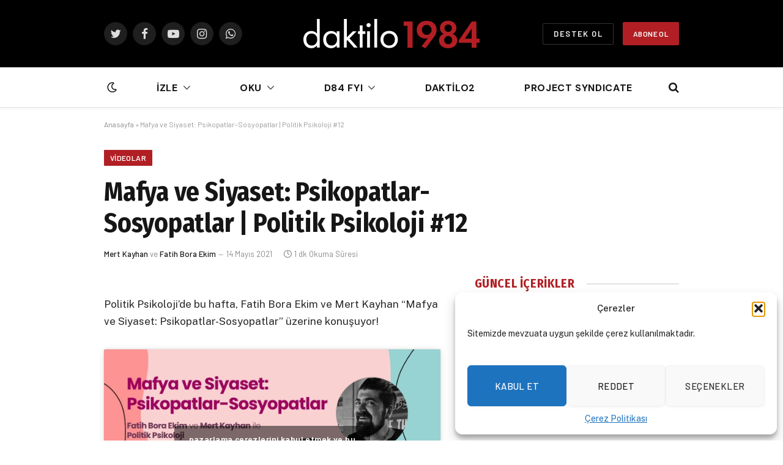

--- FILE ---
content_type: text/html; charset=UTF-8
request_url: https://daktilo1984.com/videolar/mafya-ve-siyaset-psikopatlar-sosyopatlar-politik-psikoloji-12%EF%BF%BC/
body_size: 22843
content:

<!DOCTYPE html>
<html lang="tr" class="s-light site-s-light">

<head><style>img.lazy{min-height:1px}</style><link href="https://daktilo1984.com/wp-content/plugins/w3-total-cache/pub/js/lazyload.min.js" as="script">

	<meta charset="UTF-8" />
	<meta name="viewport" content="width=device-width, initial-scale=1" />
	
<!-- Author Meta Tags by Molongui Authorship, visit: https://wordpress.org/plugins/molongui-authorship/ -->
<!-- /Molongui Authorship -->

<meta name='robots' content='index, follow, max-image-preview:large, max-snippet:-1, max-video-preview:-1' />
	<style>img:is([sizes="auto" i], [sizes^="auto," i]) { contain-intrinsic-size: 3000px 1500px }</style>
	
	<!-- This site is optimized with the Yoast SEO plugin v25.7 - https://yoast.com/wordpress/plugins/seo/ -->
	<title>Mafya ve Siyaset: Psikopatlar-Sosyopatlar | Politik Psikoloji #12￼ - Daktilo 1984</title><link rel="preload" as="font" href="https://daktilo1984.com/wp-content/themes/smart-mag/css/icons/fonts/ts-icons.woff2?v2.2" type="font/woff2" crossorigin="anonymous" />
	<link rel="canonical" href="https://daktilo1984.com/videolar/mafya-ve-siyaset-psikopatlar-sosyopatlar-politik-psikoloji-12￼/" />
	<meta property="og:locale" content="tr_TR" />
	<meta property="og:type" content="article" />
	<meta property="og:title" content="Mafya ve Siyaset: Psikopatlar-Sosyopatlar | Politik Psikoloji #12￼ - Daktilo 1984" />
	<meta property="og:description" content="Politik Psikoloji&#8217;de bu hafta, Fatih Bora Ekim ve Mert Kayhan &#8220;Mafya ve Siyaset: Psikopatlar-Sosyopatlar&#8221; üzerine konuşuyor!" />
	<meta property="og:url" content="https://daktilo1984.com/videolar/mafya-ve-siyaset-psikopatlar-sosyopatlar-politik-psikoloji-12￼/" />
	<meta property="og:site_name" content="Daktilo 1984" />
	<meta property="article:publisher" content="https://www.facebook.com/daktilo1984" />
	<meta property="article:published_time" content="2021-05-14T13:49:00+00:00" />
	<meta property="article:modified_time" content="2022-03-26T14:12:42+00:00" />
	<meta property="og:image" content="https://daktilo1984.com/wp-content/uploads/2022/03/4846426-scaled.jpg" />
	<meta property="og:image:width" content="2560" />
	<meta property="og:image:height" content="1707" />
	<meta property="og:image:type" content="image/jpeg" />
	<meta name="author" content="Mert Kayhan&nbsp;ve&nbsp;Fatih Bora Ekim" />
	<meta name="twitter:card" content="summary_large_image" />
	<meta name="twitter:creator" content="@daktilo1984" />
	<meta name="twitter:site" content="@daktilo1984" />
	<meta name="twitter:label1" content="Yazan:" />
	<meta name="twitter:data1" content="Mert Kayhan&nbsp;ve&nbsp;Fatih Bora Ekim" />
	<meta name="twitter:label2" content="Tahmini okuma süresi" />
	<meta name="twitter:data2" content="1 dakika" />
	<script type="application/ld+json" class="yoast-schema-graph">{"@context":"https://schema.org","@graph":[{"@type":"Article","@id":"https://daktilo1984.com/videolar/mafya-ve-siyaset-psikopatlar-sosyopatlar-politik-psikoloji-12%ef%bf%bc/#article","isPartOf":{"@id":"https://daktilo1984.com/videolar/mafya-ve-siyaset-psikopatlar-sosyopatlar-politik-psikoloji-12%ef%bf%bc/"},"author":{"name":"Mert Kayhan&nbsp;ve&nbsp;Fatih Bora Ekim","@id":"https://daktilo1984.com/#/schema/person/d856457e0262f83c13cfc66598bb3401"},"headline":"Mafya ve Siyaset: Psikopatlar-Sosyopatlar | Politik Psikoloji #12￼","datePublished":"2021-05-14T13:49:00+00:00","dateModified":"2022-03-26T14:12:42+00:00","mainEntityOfPage":{"@id":"https://daktilo1984.com/videolar/mafya-ve-siyaset-psikopatlar-sosyopatlar-politik-psikoloji-12%ef%bf%bc/"},"wordCount":40,"publisher":{"@id":"https://daktilo1984.com/#organization"},"image":{"@id":"https://daktilo1984.com/videolar/mafya-ve-siyaset-psikopatlar-sosyopatlar-politik-psikoloji-12%ef%bf%bc/#primaryimage"},"thumbnailUrl":"https://daktilo1984.com/wp-content/uploads/2022/03/4846426-scaled.jpg","keywords":["Mafya","Politik Psikoloji","Psikopat","Sosyopat"],"articleSection":["Videolar"],"inLanguage":"tr"},{"@type":"WebPage","@id":"https://daktilo1984.com/videolar/mafya-ve-siyaset-psikopatlar-sosyopatlar-politik-psikoloji-12%ef%bf%bc/","url":"https://daktilo1984.com/videolar/mafya-ve-siyaset-psikopatlar-sosyopatlar-politik-psikoloji-12%ef%bf%bc/","name":"Mafya ve Siyaset: Psikopatlar-Sosyopatlar | Politik Psikoloji #12￼ - Daktilo 1984","isPartOf":{"@id":"https://daktilo1984.com/#website"},"primaryImageOfPage":{"@id":"https://daktilo1984.com/videolar/mafya-ve-siyaset-psikopatlar-sosyopatlar-politik-psikoloji-12%ef%bf%bc/#primaryimage"},"image":{"@id":"https://daktilo1984.com/videolar/mafya-ve-siyaset-psikopatlar-sosyopatlar-politik-psikoloji-12%ef%bf%bc/#primaryimage"},"thumbnailUrl":"https://daktilo1984.com/wp-content/uploads/2022/03/4846426-scaled.jpg","datePublished":"2021-05-14T13:49:00+00:00","dateModified":"2022-03-26T14:12:42+00:00","breadcrumb":{"@id":"https://daktilo1984.com/videolar/mafya-ve-siyaset-psikopatlar-sosyopatlar-politik-psikoloji-12%ef%bf%bc/#breadcrumb"},"inLanguage":"tr","potentialAction":[{"@type":"ReadAction","target":["https://daktilo1984.com/videolar/mafya-ve-siyaset-psikopatlar-sosyopatlar-politik-psikoloji-12%ef%bf%bc/"]}]},{"@type":"ImageObject","inLanguage":"tr","@id":"https://daktilo1984.com/videolar/mafya-ve-siyaset-psikopatlar-sosyopatlar-politik-psikoloji-12%ef%bf%bc/#primaryimage","url":"https://daktilo1984.com/wp-content/uploads/2022/03/4846426-scaled.jpg","contentUrl":"https://daktilo1984.com/wp-content/uploads/2022/03/4846426-scaled.jpg","width":2560,"height":1707},{"@type":"BreadcrumbList","@id":"https://daktilo1984.com/videolar/mafya-ve-siyaset-psikopatlar-sosyopatlar-politik-psikoloji-12%ef%bf%bc/#breadcrumb","itemListElement":[{"@type":"ListItem","position":1,"name":"Anasayfa","item":"https://daktilo1984.com/"},{"@type":"ListItem","position":2,"name":"Mafya ve Siyaset: Psikopatlar-Sosyopatlar | Politik Psikoloji #12￼"}]},{"@type":"WebSite","@id":"https://daktilo1984.com/#website","url":"https://daktilo1984.com/","name":"Daktilo 1984","description":"Daktilo 1984","publisher":{"@id":"https://daktilo1984.com/#organization"},"potentialAction":[{"@type":"SearchAction","target":{"@type":"EntryPoint","urlTemplate":"https://daktilo1984.com/?s={search_term_string}"},"query-input":{"@type":"PropertyValueSpecification","valueRequired":true,"valueName":"search_term_string"}}],"inLanguage":"tr"},{"@type":"Organization","@id":"https://daktilo1984.com/#organization","name":"Daktilo 1984","url":"https://daktilo1984.com/","logo":{"@type":"ImageObject","inLanguage":"tr","@id":"https://daktilo1984.com/#/schema/logo/image/","url":"https://new.daktilo1984.com/wp-content/uploads/2022/05/DAKTILO_LOGO.png","contentUrl":"https://new.daktilo1984.com/wp-content/uploads/2022/05/DAKTILO_LOGO.png","width":350,"height":268,"caption":"Daktilo 1984"},"image":{"@id":"https://daktilo1984.com/#/schema/logo/image/"},"sameAs":["https://www.facebook.com/daktilo1984","https://x.com/daktilo1984","https://www.youtube.com/channel/UCWyDy24AfZX8ZoHFjm6sJkg","https://www.tiktok.com/@daktilo1984"]},[{"@type":["Person"],"@id":"https://daktilo1984.com/#/schema/person/d856457e0262f83c13cfc66598bb3401","name":"Mert Kayhan","image":{"@type":"ImageObject","@id":"https://daktilo1984.com/#/schema/person/image/","inLanguage":"tr_TR","url":"https://secure.gravatar.com/avatar/3dd57067c64bd67e904e11eff9198813f4cded42af2f38188a952f9192b5f940?s=96&d=mm&r=g","caption":"Mert Kayhan"}},{"@type":["Person"],"@id":"https://daktilo1984.com/#/schema/person/d856457e0262f83c13cfc66598bb3401","name":"Fatih Bora Ekim","image":{"@type":"ImageObject","@id":"https://daktilo1984.com/#/schema/person/image/","inLanguage":"tr_TR","url":"https://daktilo1984.com/wp-content/uploads/2022/04/fatihbora-scaled-e1650958335454.jpg","caption":"Fatih Bora Ekim"}}]]}</script>
	<!-- / Yoast SEO plugin. -->


<link rel='dns-prefetch' href='//fonts.googleapis.com' />
<link rel='dns-prefetch' href='//www.googletagmanager.com' />
<link rel="alternate" type="application/rss+xml" title="Daktilo 1984 &raquo; akışı" href="https://daktilo1984.com/feed/" />
<link rel="alternate" type="application/rss+xml" title="Daktilo 1984 &raquo; yorum akışı" href="https://daktilo1984.com/comments/feed/" />
<script type="0c492865ae1c61b525cc6936-text/javascript">
/* <![CDATA[ */
window._wpemojiSettings = {"baseUrl":"https:\/\/s.w.org\/images\/core\/emoji\/16.0.1\/72x72\/","ext":".png","svgUrl":"https:\/\/s.w.org\/images\/core\/emoji\/16.0.1\/svg\/","svgExt":".svg","source":{"concatemoji":"https:\/\/daktilo1984.com\/wp-includes\/js\/wp-emoji-release.min.js?ver=6.8.3"}};
/*! This file is auto-generated */
!function(s,n){var o,i,e;function c(e){try{var t={supportTests:e,timestamp:(new Date).valueOf()};sessionStorage.setItem(o,JSON.stringify(t))}catch(e){}}function p(e,t,n){e.clearRect(0,0,e.canvas.width,e.canvas.height),e.fillText(t,0,0);var t=new Uint32Array(e.getImageData(0,0,e.canvas.width,e.canvas.height).data),a=(e.clearRect(0,0,e.canvas.width,e.canvas.height),e.fillText(n,0,0),new Uint32Array(e.getImageData(0,0,e.canvas.width,e.canvas.height).data));return t.every(function(e,t){return e===a[t]})}function u(e,t){e.clearRect(0,0,e.canvas.width,e.canvas.height),e.fillText(t,0,0);for(var n=e.getImageData(16,16,1,1),a=0;a<n.data.length;a++)if(0!==n.data[a])return!1;return!0}function f(e,t,n,a){switch(t){case"flag":return n(e,"\ud83c\udff3\ufe0f\u200d\u26a7\ufe0f","\ud83c\udff3\ufe0f\u200b\u26a7\ufe0f")?!1:!n(e,"\ud83c\udde8\ud83c\uddf6","\ud83c\udde8\u200b\ud83c\uddf6")&&!n(e,"\ud83c\udff4\udb40\udc67\udb40\udc62\udb40\udc65\udb40\udc6e\udb40\udc67\udb40\udc7f","\ud83c\udff4\u200b\udb40\udc67\u200b\udb40\udc62\u200b\udb40\udc65\u200b\udb40\udc6e\u200b\udb40\udc67\u200b\udb40\udc7f");case"emoji":return!a(e,"\ud83e\udedf")}return!1}function g(e,t,n,a){var r="undefined"!=typeof WorkerGlobalScope&&self instanceof WorkerGlobalScope?new OffscreenCanvas(300,150):s.createElement("canvas"),o=r.getContext("2d",{willReadFrequently:!0}),i=(o.textBaseline="top",o.font="600 32px Arial",{});return e.forEach(function(e){i[e]=t(o,e,n,a)}),i}function t(e){var t=s.createElement("script");t.src=e,t.defer=!0,s.head.appendChild(t)}"undefined"!=typeof Promise&&(o="wpEmojiSettingsSupports",i=["flag","emoji"],n.supports={everything:!0,everythingExceptFlag:!0},e=new Promise(function(e){s.addEventListener("DOMContentLoaded",e,{once:!0})}),new Promise(function(t){var n=function(){try{var e=JSON.parse(sessionStorage.getItem(o));if("object"==typeof e&&"number"==typeof e.timestamp&&(new Date).valueOf()<e.timestamp+604800&&"object"==typeof e.supportTests)return e.supportTests}catch(e){}return null}();if(!n){if("undefined"!=typeof Worker&&"undefined"!=typeof OffscreenCanvas&&"undefined"!=typeof URL&&URL.createObjectURL&&"undefined"!=typeof Blob)try{var e="postMessage("+g.toString()+"("+[JSON.stringify(i),f.toString(),p.toString(),u.toString()].join(",")+"));",a=new Blob([e],{type:"text/javascript"}),r=new Worker(URL.createObjectURL(a),{name:"wpTestEmojiSupports"});return void(r.onmessage=function(e){c(n=e.data),r.terminate(),t(n)})}catch(e){}c(n=g(i,f,p,u))}t(n)}).then(function(e){for(var t in e)n.supports[t]=e[t],n.supports.everything=n.supports.everything&&n.supports[t],"flag"!==t&&(n.supports.everythingExceptFlag=n.supports.everythingExceptFlag&&n.supports[t]);n.supports.everythingExceptFlag=n.supports.everythingExceptFlag&&!n.supports.flag,n.DOMReady=!1,n.readyCallback=function(){n.DOMReady=!0}}).then(function(){return e}).then(function(){var e;n.supports.everything||(n.readyCallback(),(e=n.source||{}).concatemoji?t(e.concatemoji):e.wpemoji&&e.twemoji&&(t(e.twemoji),t(e.wpemoji)))}))}((window,document),window._wpemojiSettings);
/* ]]> */
</script>
<style id='wp-emoji-styles-inline-css' type='text/css'>

	img.wp-smiley, img.emoji {
		display: inline !important;
		border: none !important;
		box-shadow: none !important;
		height: 1em !important;
		width: 1em !important;
		margin: 0 0.07em !important;
		vertical-align: -0.1em !important;
		background: none !important;
		padding: 0 !important;
	}
</style>
<link rel='stylesheet' id='wp-block-library-css' href='https://daktilo1984.com/wp-includes/css/dist/block-library/style.min.css?ver=6.8.3' type='text/css' media='all' />
<style id='classic-theme-styles-inline-css' type='text/css'>
/*! This file is auto-generated */
.wp-block-button__link{color:#fff;background-color:#32373c;border-radius:9999px;box-shadow:none;text-decoration:none;padding:calc(.667em + 2px) calc(1.333em + 2px);font-size:1.125em}.wp-block-file__button{background:#32373c;color:#fff;text-decoration:none}
</style>
<style id='pdfemb-pdf-embedder-viewer-style-inline-css' type='text/css'>
.wp-block-pdfemb-pdf-embedder-viewer{max-width:none}

</style>
<style id='global-styles-inline-css' type='text/css'>
:root{--wp--preset--aspect-ratio--square: 1;--wp--preset--aspect-ratio--4-3: 4/3;--wp--preset--aspect-ratio--3-4: 3/4;--wp--preset--aspect-ratio--3-2: 3/2;--wp--preset--aspect-ratio--2-3: 2/3;--wp--preset--aspect-ratio--16-9: 16/9;--wp--preset--aspect-ratio--9-16: 9/16;--wp--preset--color--black: #000000;--wp--preset--color--cyan-bluish-gray: #abb8c3;--wp--preset--color--white: #ffffff;--wp--preset--color--pale-pink: #f78da7;--wp--preset--color--vivid-red: #cf2e2e;--wp--preset--color--luminous-vivid-orange: #ff6900;--wp--preset--color--luminous-vivid-amber: #fcb900;--wp--preset--color--light-green-cyan: #7bdcb5;--wp--preset--color--vivid-green-cyan: #00d084;--wp--preset--color--pale-cyan-blue: #8ed1fc;--wp--preset--color--vivid-cyan-blue: #0693e3;--wp--preset--color--vivid-purple: #9b51e0;--wp--preset--gradient--vivid-cyan-blue-to-vivid-purple: linear-gradient(135deg,rgba(6,147,227,1) 0%,rgb(155,81,224) 100%);--wp--preset--gradient--light-green-cyan-to-vivid-green-cyan: linear-gradient(135deg,rgb(122,220,180) 0%,rgb(0,208,130) 100%);--wp--preset--gradient--luminous-vivid-amber-to-luminous-vivid-orange: linear-gradient(135deg,rgba(252,185,0,1) 0%,rgba(255,105,0,1) 100%);--wp--preset--gradient--luminous-vivid-orange-to-vivid-red: linear-gradient(135deg,rgba(255,105,0,1) 0%,rgb(207,46,46) 100%);--wp--preset--gradient--very-light-gray-to-cyan-bluish-gray: linear-gradient(135deg,rgb(238,238,238) 0%,rgb(169,184,195) 100%);--wp--preset--gradient--cool-to-warm-spectrum: linear-gradient(135deg,rgb(74,234,220) 0%,rgb(151,120,209) 20%,rgb(207,42,186) 40%,rgb(238,44,130) 60%,rgb(251,105,98) 80%,rgb(254,248,76) 100%);--wp--preset--gradient--blush-light-purple: linear-gradient(135deg,rgb(255,206,236) 0%,rgb(152,150,240) 100%);--wp--preset--gradient--blush-bordeaux: linear-gradient(135deg,rgb(254,205,165) 0%,rgb(254,45,45) 50%,rgb(107,0,62) 100%);--wp--preset--gradient--luminous-dusk: linear-gradient(135deg,rgb(255,203,112) 0%,rgb(199,81,192) 50%,rgb(65,88,208) 100%);--wp--preset--gradient--pale-ocean: linear-gradient(135deg,rgb(255,245,203) 0%,rgb(182,227,212) 50%,rgb(51,167,181) 100%);--wp--preset--gradient--electric-grass: linear-gradient(135deg,rgb(202,248,128) 0%,rgb(113,206,126) 100%);--wp--preset--gradient--midnight: linear-gradient(135deg,rgb(2,3,129) 0%,rgb(40,116,252) 100%);--wp--preset--font-size--small: 13px;--wp--preset--font-size--medium: 20px;--wp--preset--font-size--large: 36px;--wp--preset--font-size--x-large: 42px;--wp--preset--spacing--20: 0.44rem;--wp--preset--spacing--30: 0.67rem;--wp--preset--spacing--40: 1rem;--wp--preset--spacing--50: 1.5rem;--wp--preset--spacing--60: 2.25rem;--wp--preset--spacing--70: 3.38rem;--wp--preset--spacing--80: 5.06rem;--wp--preset--shadow--natural: 6px 6px 9px rgba(0, 0, 0, 0.2);--wp--preset--shadow--deep: 12px 12px 50px rgba(0, 0, 0, 0.4);--wp--preset--shadow--sharp: 6px 6px 0px rgba(0, 0, 0, 0.2);--wp--preset--shadow--outlined: 6px 6px 0px -3px rgba(255, 255, 255, 1), 6px 6px rgba(0, 0, 0, 1);--wp--preset--shadow--crisp: 6px 6px 0px rgba(0, 0, 0, 1);}:where(.is-layout-flex){gap: 0.5em;}:where(.is-layout-grid){gap: 0.5em;}body .is-layout-flex{display: flex;}.is-layout-flex{flex-wrap: wrap;align-items: center;}.is-layout-flex > :is(*, div){margin: 0;}body .is-layout-grid{display: grid;}.is-layout-grid > :is(*, div){margin: 0;}:where(.wp-block-columns.is-layout-flex){gap: 2em;}:where(.wp-block-columns.is-layout-grid){gap: 2em;}:where(.wp-block-post-template.is-layout-flex){gap: 1.25em;}:where(.wp-block-post-template.is-layout-grid){gap: 1.25em;}.has-black-color{color: var(--wp--preset--color--black) !important;}.has-cyan-bluish-gray-color{color: var(--wp--preset--color--cyan-bluish-gray) !important;}.has-white-color{color: var(--wp--preset--color--white) !important;}.has-pale-pink-color{color: var(--wp--preset--color--pale-pink) !important;}.has-vivid-red-color{color: var(--wp--preset--color--vivid-red) !important;}.has-luminous-vivid-orange-color{color: var(--wp--preset--color--luminous-vivid-orange) !important;}.has-luminous-vivid-amber-color{color: var(--wp--preset--color--luminous-vivid-amber) !important;}.has-light-green-cyan-color{color: var(--wp--preset--color--light-green-cyan) !important;}.has-vivid-green-cyan-color{color: var(--wp--preset--color--vivid-green-cyan) !important;}.has-pale-cyan-blue-color{color: var(--wp--preset--color--pale-cyan-blue) !important;}.has-vivid-cyan-blue-color{color: var(--wp--preset--color--vivid-cyan-blue) !important;}.has-vivid-purple-color{color: var(--wp--preset--color--vivid-purple) !important;}.has-black-background-color{background-color: var(--wp--preset--color--black) !important;}.has-cyan-bluish-gray-background-color{background-color: var(--wp--preset--color--cyan-bluish-gray) !important;}.has-white-background-color{background-color: var(--wp--preset--color--white) !important;}.has-pale-pink-background-color{background-color: var(--wp--preset--color--pale-pink) !important;}.has-vivid-red-background-color{background-color: var(--wp--preset--color--vivid-red) !important;}.has-luminous-vivid-orange-background-color{background-color: var(--wp--preset--color--luminous-vivid-orange) !important;}.has-luminous-vivid-amber-background-color{background-color: var(--wp--preset--color--luminous-vivid-amber) !important;}.has-light-green-cyan-background-color{background-color: var(--wp--preset--color--light-green-cyan) !important;}.has-vivid-green-cyan-background-color{background-color: var(--wp--preset--color--vivid-green-cyan) !important;}.has-pale-cyan-blue-background-color{background-color: var(--wp--preset--color--pale-cyan-blue) !important;}.has-vivid-cyan-blue-background-color{background-color: var(--wp--preset--color--vivid-cyan-blue) !important;}.has-vivid-purple-background-color{background-color: var(--wp--preset--color--vivid-purple) !important;}.has-black-border-color{border-color: var(--wp--preset--color--black) !important;}.has-cyan-bluish-gray-border-color{border-color: var(--wp--preset--color--cyan-bluish-gray) !important;}.has-white-border-color{border-color: var(--wp--preset--color--white) !important;}.has-pale-pink-border-color{border-color: var(--wp--preset--color--pale-pink) !important;}.has-vivid-red-border-color{border-color: var(--wp--preset--color--vivid-red) !important;}.has-luminous-vivid-orange-border-color{border-color: var(--wp--preset--color--luminous-vivid-orange) !important;}.has-luminous-vivid-amber-border-color{border-color: var(--wp--preset--color--luminous-vivid-amber) !important;}.has-light-green-cyan-border-color{border-color: var(--wp--preset--color--light-green-cyan) !important;}.has-vivid-green-cyan-border-color{border-color: var(--wp--preset--color--vivid-green-cyan) !important;}.has-pale-cyan-blue-border-color{border-color: var(--wp--preset--color--pale-cyan-blue) !important;}.has-vivid-cyan-blue-border-color{border-color: var(--wp--preset--color--vivid-cyan-blue) !important;}.has-vivid-purple-border-color{border-color: var(--wp--preset--color--vivid-purple) !important;}.has-vivid-cyan-blue-to-vivid-purple-gradient-background{background: var(--wp--preset--gradient--vivid-cyan-blue-to-vivid-purple) !important;}.has-light-green-cyan-to-vivid-green-cyan-gradient-background{background: var(--wp--preset--gradient--light-green-cyan-to-vivid-green-cyan) !important;}.has-luminous-vivid-amber-to-luminous-vivid-orange-gradient-background{background: var(--wp--preset--gradient--luminous-vivid-amber-to-luminous-vivid-orange) !important;}.has-luminous-vivid-orange-to-vivid-red-gradient-background{background: var(--wp--preset--gradient--luminous-vivid-orange-to-vivid-red) !important;}.has-very-light-gray-to-cyan-bluish-gray-gradient-background{background: var(--wp--preset--gradient--very-light-gray-to-cyan-bluish-gray) !important;}.has-cool-to-warm-spectrum-gradient-background{background: var(--wp--preset--gradient--cool-to-warm-spectrum) !important;}.has-blush-light-purple-gradient-background{background: var(--wp--preset--gradient--blush-light-purple) !important;}.has-blush-bordeaux-gradient-background{background: var(--wp--preset--gradient--blush-bordeaux) !important;}.has-luminous-dusk-gradient-background{background: var(--wp--preset--gradient--luminous-dusk) !important;}.has-pale-ocean-gradient-background{background: var(--wp--preset--gradient--pale-ocean) !important;}.has-electric-grass-gradient-background{background: var(--wp--preset--gradient--electric-grass) !important;}.has-midnight-gradient-background{background: var(--wp--preset--gradient--midnight) !important;}.has-small-font-size{font-size: var(--wp--preset--font-size--small) !important;}.has-medium-font-size{font-size: var(--wp--preset--font-size--medium) !important;}.has-large-font-size{font-size: var(--wp--preset--font-size--large) !important;}.has-x-large-font-size{font-size: var(--wp--preset--font-size--x-large) !important;}
:where(.wp-block-post-template.is-layout-flex){gap: 1.25em;}:where(.wp-block-post-template.is-layout-grid){gap: 1.25em;}
:where(.wp-block-columns.is-layout-flex){gap: 2em;}:where(.wp-block-columns.is-layout-grid){gap: 2em;}
:root :where(.wp-block-pullquote){font-size: 1.5em;line-height: 1.6;}
</style>
<link rel='stylesheet' id='cmplz-general-css' href='https://daktilo1984.com/wp-content/plugins/complianz-gdpr/assets/css/cookieblocker.min.css?ver=1764339012' type='text/css' media='all' />
<link rel='stylesheet' id='smartmag-core-css' href='https://daktilo1984.com/wp-content/themes/smart-mag/style.css?ver=7.1.1' type='text/css' media='all' />
<style id='smartmag-core-inline-css' type='text/css'>
:root { --c-main: #b11f24;
--c-main-rgb: 177,31,36;
--ui-font: "Barlow", system-ui, -apple-system, "Segoe UI", Arial, sans-serif;
--title-font: "Barlow", system-ui, -apple-system, "Segoe UI", Arial, sans-serif;
--h-font: "Barlow", system-ui, -apple-system, "Segoe UI", Arial, sans-serif;
--title-font: "Fira Sans Condensed", system-ui, -apple-system, "Segoe UI", Arial, sans-serif;
--h-font: "Fira Sans Condensed", system-ui, -apple-system, "Segoe UI", Arial, sans-serif;
--title-size-xs: 17px;
--title-size-s: 18px;
--title-size-n: 19px;
--title-size-m: 21px;
--main-width: 940px;
--wrap-padding: 50px;
--sidebar-width: 40%; }
.smart-head-main { --c-shadow: rgba(10,10,10,0.03); }
.smart-head-main .smart-head-bot { --head-h: 66px; border-bottom-width: 1px; border-bottom-color: #e2e2e2; }
.navigation { font-family: "DM Sans", system-ui, -apple-system, "Segoe UI", Arial, sans-serif; }
.navigation-main .menu > li > a { font-size: 16px; font-weight: bold; letter-spacing: 0.04em; }
.navigation-main { --nav-items-space: 40px; }
.s-light .navigation { --c-nav-blip: #565656; }
.smart-head .ts-button1 { font-weight: 600; }
.post-meta .meta-item, .post-meta .text-in { font-size: 11px; }
.post-meta .post-cat > a { font-weight: 600; }
.block-head-b .heading { font-size: 20px; letter-spacing: 0.03em; }
.block-head-e1 .heading { letter-spacing: .04em; }
.block-head-e2 .heading { text-transform: uppercase; letter-spacing: 0.03em; }
.block-head-e2 { --space-below: 25px; }
.block-head-e2 .heading { color: var(--c-main); }
.block-head-g .heading { font-size: 17px; }
.post-meta-single .meta-item, .post-meta-single .text-in { font-size: 13px; }
.post-content h1, .post-content h2, .post-content h3, .post-content h4, .post-content h5, .post-content h6 { font-family: "Barlow", system-ui, -apple-system, "Segoe UI", Arial, sans-serif; }
.site-s-light .entry-content { color: #262626; }
.post-content h2 { font-size: 19px; }
.spc-newsletter input[type=submit] { background: #b11e23; }
@media (min-width: 1200px) { .block-head-e1 .heading { font-size: 20px; }
.loop-list .post-title { font-size: 24px; }
.entry-content { font-size: 17px; } }
@media (min-width: 940px) and (max-width: 1200px) { .navigation-main .menu > li > a { font-size: calc(10px + (16px - 10px) * .7); } }
@media (min-width: 768px) and (max-width: 940px) { .ts-contain, .main { padding-left: 35px; padding-right: 35px; } }
@media (max-width: 767px) { .ts-contain, .main { padding-left: 25px; padding-right: 25px; } }


.term-color-2005 { --c-main: #dd9933; }
.navigation .menu-cat-2005 { --c-term: #dd9933; }

</style>
<link rel='stylesheet' id='smartmag-fonts-css' href='https://fonts.googleapis.com/css?family=Public+Sans%3A400%2C400i%2C500%2C600%2C700&#038;display=swap' type='text/css' media='all' />
<link rel='stylesheet' id='magnific-popup-css' href='https://daktilo1984.com/wp-content/themes/smart-mag/css/lightbox.css?ver=7.1.1' type='text/css' media='all' />
<link rel='stylesheet' id='smartmag-icons-css' href='https://daktilo1984.com/wp-content/themes/smart-mag/css/icons/icons.css?ver=7.1.1' type='text/css' media='all' />
<link rel='stylesheet' id='smartmag-gfonts-custom-css' href='https://fonts.googleapis.com/css?family=Barlow%3A400%2C500%2C600%2C700%7CFira+Sans+Condensed%3A400%2C500%2C600%2C700%7CDM+Sans%3A400%2C500%2C600%2C700&#038;display=swap' type='text/css' media='all' />
<script type="text/javascript" id="gtmkit-js-before" data-cfasync="false" data-nowprocket="" data-cookieconsent="ignore">
/* <![CDATA[ */
		window.gtmkit_settings = {"datalayer_name":"dataLayer","console_log":false};
		window.gtmkit_data = {};
		window.dataLayer = window.dataLayer || [];
				
/* ]]> */
</script>
<script type="text/javascript" id="gtmkit-container-js-after" data-cfasync="false" data-nowprocket="" data-cookieconsent="ignore">
/* <![CDATA[ */
/* Google Tag Manager */
(function(w,d,s,l,i){w[l]=w[l]||[];w[l].push({'gtm.start':
new Date().getTime(),event:'gtm.js'});var f=d.getElementsByTagName(s)[0],
j=d.createElement(s),dl=l!='dataLayer'?'&l='+l:'';j.async=true;j.src=
'https://www.googletagmanager.com/gtm.js?id='+i+dl;f.parentNode.insertBefore(j,f);
})(window,document,'script','dataLayer','GTM-K6MWS93');
/* End Google Tag Manager */
/* ]]> */
</script>
<script type="text/javascript" id="gtmkit-datalayer-js-before" data-cfasync="false" data-nowprocket="" data-cookieconsent="ignore">
/* <![CDATA[ */
const gtmkit_dataLayer_content = {"pageType":"post"};
dataLayer.push( gtmkit_dataLayer_content );
/* ]]> */
</script>
<script type="0c492865ae1c61b525cc6936-text/javascript" src="https://daktilo1984.com/wp-includes/js/jquery/jquery.min.js?ver=3.7.1" id="jquery-core-js"></script>
<script type="0c492865ae1c61b525cc6936-text/javascript" src="https://daktilo1984.com/wp-includes/js/jquery/jquery-migrate.min.js?ver=3.4.1" id="jquery-migrate-js"></script>
<link rel="https://api.w.org/" href="https://daktilo1984.com/wp-json/" /><link rel="alternate" title="JSON" type="application/json" href="https://daktilo1984.com/wp-json/wp/v2/posts/7430" /><link rel="EditURI" type="application/rsd+xml" title="RSD" href="https://daktilo1984.com/xmlrpc.php?rsd" />
<meta name="generator" content="WordPress 6.8.3" />
<link rel='shortlink' href='https://daktilo1984.com/?p=7430' />
<link rel="alternate" title="oEmbed (JSON)" type="application/json+oembed" href="https://daktilo1984.com/wp-json/oembed/1.0/embed?url=https%3A%2F%2Fdaktilo1984.com%2Fvideolar%2Fmafya-ve-siyaset-psikopatlar-sosyopatlar-politik-psikoloji-12%25ef%25bf%25bc%2F" />
<link rel="alternate" title="oEmbed (XML)" type="text/xml+oembed" href="https://daktilo1984.com/wp-json/oembed/1.0/embed?url=https%3A%2F%2Fdaktilo1984.com%2Fvideolar%2Fmafya-ve-siyaset-psikopatlar-sosyopatlar-politik-psikoloji-12%25ef%25bf%25bc%2F&#038;format=xml" />
			<style>.cmplz-hidden {
					display: none !important;
				}</style>            <style>
                .molongui-disabled-link
                {
                    border-bottom: none !important;
                    text-decoration: none !important;
                    color: inherit !important;
                    cursor: inherit !important;
                }
                .molongui-disabled-link:hover,
                .molongui-disabled-link:hover span
                {
                    border-bottom: none !important;
                    text-decoration: none !important;
                    color: inherit !important;
                    cursor: inherit !important;
                }
            </style>
            
		<script type="0c492865ae1c61b525cc6936-text/javascript">
		var BunyadSchemeKey = 'bunyad-scheme';
		(() => {
			const d = document.documentElement;
			const c = d.classList;
			const scheme = localStorage.getItem(BunyadSchemeKey);
			if (scheme) {
				d.dataset.origClass = c;
				scheme === 'dark' ? c.remove('s-light', 'site-s-light') : c.remove('s-dark', 'site-s-dark');
				c.add('site-s-' + scheme, 's-' + scheme);
			}
		})();
		</script>
		<meta name="generator" content="Elementor 3.30.4; features: e_font_icon_svg, additional_custom_breakpoints; settings: css_print_method-external, google_font-enabled, font_display-auto">
			<style>
				.e-con.e-parent:nth-of-type(n+4):not(.e-lazyloaded):not(.e-no-lazyload),
				.e-con.e-parent:nth-of-type(n+4):not(.e-lazyloaded):not(.e-no-lazyload) * {
					background-image: none !important;
				}
				@media screen and (max-height: 1024px) {
					.e-con.e-parent:nth-of-type(n+3):not(.e-lazyloaded):not(.e-no-lazyload),
					.e-con.e-parent:nth-of-type(n+3):not(.e-lazyloaded):not(.e-no-lazyload) * {
						background-image: none !important;
					}
				}
				@media screen and (max-height: 640px) {
					.e-con.e-parent:nth-of-type(n+2):not(.e-lazyloaded):not(.e-no-lazyload),
					.e-con.e-parent:nth-of-type(n+2):not(.e-lazyloaded):not(.e-no-lazyload) * {
						background-image: none !important;
					}
				}
			</style>
			<script id="mcjs" type="0c492865ae1c61b525cc6936-text/javascript">!function(c,h,i,m,p){m=c.createElement(h),p=c.getElementsByTagName(h)[0],m.async=1,m.src=i,p.parentNode.insertBefore(m,p)}(document,"script","https://chimpstatic.com/mcjs-connected/js/users/f0ce5fe65b444732e30188954/4a284f5e52d235b537fe278e3.js");</script><link rel="icon" href="https://daktilo1984.com/wp-content/uploads/2022/02/favicon-150x150.png" sizes="32x32" />
<link rel="icon" href="https://daktilo1984.com/wp-content/uploads/2022/02/favicon.png" sizes="192x192" />
<link rel="apple-touch-icon" href="https://daktilo1984.com/wp-content/uploads/2022/02/favicon.png" />
<meta name="msapplication-TileImage" content="https://daktilo1984.com/wp-content/uploads/2022/02/favicon.png" />
		<style type="text/css" id="wp-custom-css">
			.navigation .menu li > a:after {
font-size: 20px !important;
}


.ortala {
  display: block;
  margin-left: auto;
  margin-right: auto;
  width: 50%;
}

#block-5 {
	display: none !important;
}

.logo-image .logo-image-dark {
	max-width: 8%;
}		</style>
		

</head>

<body data-cmplz=1 class="wp-singular post-template-default single single-post postid-7430 single-format-standard wp-theme-smart-mag right-sidebar post-layout-large post-cat-1290 has-lb has-lb-sm layout-normal elementor-default elementor-kit-5468">


<div class="main-wrap">

	
<div class="off-canvas-backdrop"></div>
<div class="mobile-menu-container off-canvas s-dark" id="off-canvas">

	<div class="off-canvas-head">
		<a href="#" class="close"><i class="tsi tsi-times"></i></a>

		<div class="ts-logo">
			<img class="logo-mobile logo-image logo-image-dark lazy" src="data:image/svg+xml,%3Csvg%20xmlns='http://www.w3.org/2000/svg'%20viewBox='0%200%20288%2048'%3E%3C/svg%3E" data-src="https://daktilo1984.com/wp-content/uploads/2022/02/daktilo1984-logo-retina.png" width="288" height="48" alt="Daktilo 1984"/><img class="logo-mobile logo-image lazy" src="data:image/svg+xml,%3Csvg%20xmlns='http://www.w3.org/2000/svg'%20viewBox='0%200%20150%2025'%3E%3C/svg%3E" data-src="https://daktilo1984.com/wp-content/uploads/2022/02/mobil-daktilo-logo2.png" width="150" height="25" alt="Daktilo 1984"/>		</div>
	</div>

	<div class="off-canvas-content">

					<ul class="mobile-menu"></ul>
		
					<div class="off-canvas-widgets">
				<div id="nav_menu-6" class="widget widget_nav_menu"><div class="menu-hamburger-widget-container"><ul id="menu-hamburger-widget" class="menu"><li id="menu-item-8995" class="menu-item menu-item-type-post_type menu-item-object-page menu-item-8995"><a href="https://daktilo1984.com/hakkimizda/">Hakkımızda</a></li>
<li id="menu-item-8994" class="menu-item menu-item-type-post_type menu-item-object-page menu-item-8994"><a href="https://daktilo1984.com/iletisim/">İletişim</a></li>
<li id="menu-item-8999" class="menu-item menu-item-type-post_type menu-item-object-page menu-item-8999"><a href="https://daktilo1984.com/e-bulten-aboneligi/">E-Bültene Abone Ol</a></li>
<li id="menu-item-23758" class="menu-item menu-item-type-custom menu-item-object-custom menu-item-23758"><a href="https://www.patreon.com/Daktilo1984">Destek Ol</a></li>
</ul></div></div>			</div>
		
		
		<div class="spc-social spc-social-b smart-head-social">
		
			
				<a href="https://www.facebook.com/daktilo1984" class="link s-facebook" target="_blank" rel="noopener">
					<i class="icon tsi tsi-facebook"></i>
					<span class="visuallyhidden">Facebook</span>
				</a>
									
			
				<a href="https://twitter.com/daktilo1984" class="link s-twitter" target="_blank" rel="noopener">
					<i class="icon tsi tsi-twitter"></i>
					<span class="visuallyhidden">Twitter</span>
				</a>
									
			
				<a href="https://www.instagram.com/daktilo1984com/" class="link s-instagram" target="_blank" rel="noopener">
					<i class="icon tsi tsi-instagram"></i>
					<span class="visuallyhidden">Instagram</span>
				</a>
									
			
				<a href="https://t.me/daktilo1984" class="link s-telegram" target="_blank" rel="noopener">
					<i class="icon tsi tsi-telegram"></i>
					<span class="visuallyhidden">Telegram</span>
				</a>
									
			
		</div>

		
	</div>

</div>
<div class="smart-head smart-head-b smart-head-main" id="smart-head" data-sticky="auto" data-sticky-type="smart">
	
	<div class="smart-head-row smart-head-mid smart-head-row-3 s-dark smart-head-row-full">

		<div class="inner wrap">

							
				<div class="items items-left ">
				
		<div class="spc-social spc-social-b smart-head-social">
		
			
				<a href="https://twitter.com/daktilo1984" class="link s-twitter" target="_blank" rel="noopener">
					<i class="icon tsi tsi-twitter"></i>
					<span class="visuallyhidden">Twitter</span>
				</a>
									
			
				<a href="https://www.facebook.com/daktilo1984" class="link s-facebook" target="_blank" rel="noopener">
					<i class="icon tsi tsi-facebook"></i>
					<span class="visuallyhidden">Facebook</span>
				</a>
									
			
				<a href="https://www.youtube.com/channel/UCWyDy24AfZX8ZoHFjm6sJkg" class="link s-youtube" target="_blank" rel="noopener">
					<i class="icon tsi tsi-youtube-play"></i>
					<span class="visuallyhidden">YouTube</span>
				</a>
									
			
				<a href="https://www.instagram.com/daktilo1984com/" class="link s-instagram" target="_blank" rel="noopener">
					<i class="icon tsi tsi-instagram"></i>
					<span class="visuallyhidden">Instagram</span>
				</a>
									
			
				<a href="https://whatsapp.com/channel/0029VaonPrj84OmELavxMH3C" class="link s-whatsapp" target="_blank" rel="noopener">
					<i class="icon tsi tsi-whatsapp"></i>
					<span class="visuallyhidden">WhatsApp</span>
				</a>
									
			
		</div>

						</div>

							
				<div class="items items-center ">
					<a href="https://daktilo1984.com/" title="Daktilo 1984" rel="home" class="logo-link ts-logo logo-is-image">
		<span>
			
				
					<img src="data:image/svg+xml,%3Csvg%20xmlns='http://www.w3.org/2000/svg'%20viewBox='0%200%201%201'%3E%3C/svg%3E" data-src="https://new.daktilo1984.com/wp-content/uploads/2022/02/daktilo1984-logo.png" class="logo-image logo-image-dark lazy" alt="Daktilo 1984" data-srcset="https://new.daktilo1984.com/wp-content/uploads/2022/02/daktilo1984-logo.png ,https://new.daktilo1984.com/wp-content/uploads/2022/02/daktilo1984-logo-retina.png 2x"/><img src="data:image/svg+xml,%3Csvg%20xmlns='http://www.w3.org/2000/svg'%20viewBox='0%200%201%201'%3E%3C/svg%3E" data-src="https://new.daktilo1984.com/wp-content/uploads/2022/02/daktilo1984-logo.png" class="logo-image lazy" alt="Daktilo 1984" data-srcset="https://new.daktilo1984.com/wp-content/uploads/2022/02/daktilo1984-logo.png ,https://new.daktilo1984.com/wp-content/uploads/2022/02/daktilo1984-logo-retina.png 2x"/>
									 
					</span>
	</a>				</div>

							
				<div class="items items-right ">
				
	<a href="https://www.patreon.com/Daktilo1984" class="ts-button ts-button-alt ts-button1">
		Destek Ol	</a>

	<a href="/e-bulten-aboneligi/" class="ts-button ts-button-a ts-button2">
		Abone Ol	</a>
				</div>

						
		</div>
	</div>

	
	<div class="smart-head-row smart-head-bot smart-head-row-3 is-light has-center-nav smart-head-row-full">

		<div class="inner wrap">

							
				<div class="items items-left ">
				
<div class="scheme-switcher has-icon-only">
	<a href="#" class="toggle is-icon toggle-dark" title="Switch to Dark Design - easier on eyes.">
		<i class="icon tsi tsi-moon"></i>
	</a>
	<a href="#" class="toggle is-icon toggle-light" title="Switch to Light Design.">
		<i class="icon tsi tsi-bright"></i>
	</a>
</div>				</div>

							
				<div class="items items-center ">
					<div class="nav-wrap">
		<nav class="navigation navigation-main nav-hov-a">
			<ul id="menu-ana-menu" class="menu"><li id="menu-item-22417" class="menu-item menu-item-type-custom menu-item-object-custom menu-item-has-children menu-item-22417"><a>İZLE</a>
<ul class="sub-menu">
	<li id="menu-item-22421" class="menu-item menu-item-type-custom menu-item-object-custom menu-item-22421"><a href="https://daktilo1984.com/konu/cavuseskunun-termometresi">Çavuşesku&#8217;nun Termometresi</a></li>
	<li id="menu-item-22426" class="menu-item menu-item-type-custom menu-item-object-custom menu-item-22426"><a href="https://daktilo1984.com/konu/2-li-gorus/">2&#8217;li Görüş</a></li>
	<li id="menu-item-22754" class="menu-item menu-item-type-custom menu-item-object-custom menu-item-22754"><a href="https://daktilo1984.com/konu/iki-savas-bir-yazar/">İki Savaş Bir Yazar</a></li>
	<li id="menu-item-24473" class="menu-item menu-item-type-custom menu-item-object-custom menu-item-24473"><a href="https://daktilo1984.com/konu/cumhuriyetin-edebiyati/">Cumhuriyet&#8217;in Edebiyatı</a></li>
	<li id="menu-item-22425" class="menu-item menu-item-type-custom menu-item-object-custom menu-item-22425"><a href="https://daktilo1984.com/konu/varsayilan-ekonomi/">Varsayılan Ekonomi</a></li>
	<li id="menu-item-22427" class="menu-item menu-item-type-custom menu-item-object-custom menu-item-22427"><a href="https://daktilo1984.com/konu/yakin-tarih/">Yakın Tarih</a></li>
	<li id="menu-item-22429" class="menu-item menu-item-type-custom menu-item-object-custom menu-item-22429"><a href="https://daktilo1984.com/videolar/">Tümünü Gör</a></li>
</ul>
</li>
<li id="menu-item-22416" class="menu-item menu-item-type-custom menu-item-object-custom menu-item-has-children menu-item-22416"><a>OKU</a>
<ul class="sub-menu">
	<li id="menu-item-22430" class="menu-item menu-item-type-custom menu-item-object-custom menu-item-22430"><a href="https://daktilo1984.com/yazilar/">Yazılar</a></li>
	<li id="menu-item-22431" class="menu-item menu-item-type-custom menu-item-object-custom menu-item-22431"><a href="https://daktilo1984.com/roportajlar/">Röportajlar</a></li>
	<li id="menu-item-22432" class="menu-item menu-item-type-custom menu-item-object-custom menu-item-22432"><a href="https://daktilo1984.com/ceviriler/">Çeviriler</a></li>
	<li id="menu-item-24474" class="menu-item menu-item-type-custom menu-item-object-custom menu-item-24474"><a href="https://daktilo1984.com/d84intelligence/">D84 INTELLIGENCE</a></li>
	<li id="menu-item-22433" class="menu-item menu-item-type-custom menu-item-object-custom menu-item-22433"><a href="https://daktilo1984.com/asterisk2050/">Asterisk2050</a></li>
	<li id="menu-item-22434" class="menu-item menu-item-type-custom menu-item-object-custom menu-item-22434"><a href="https://daktilo1984.com/yazarlar/">Yazarlar</a></li>
	<li id="menu-item-22444" class="menu-item menu-item-type-custom menu-item-object-custom menu-item-22444"><a href="https://daktilo1984.com/konu/kitap-yorum/">Kitap Yorum</a></li>
</ul>
</li>
<li id="menu-item-22419" class="menu-item menu-item-type-custom menu-item-object-custom menu-item-has-children menu-item-22419"><a>D84 FYI</a>
<ul class="sub-menu">
	<li id="menu-item-22440" class="menu-item menu-item-type-custom menu-item-object-custom menu-item-22440"><a href="https://daktilo1984.com/konu/haricten-gazel/">Hariçten Gazel</a></li>
	<li id="menu-item-22442" class="menu-item menu-item-type-custom menu-item-object-custom menu-item-22442"><a href="https://daktilo1984.com/konu/abd-gundemi/">ABD Gündemi</a></li>
	<li id="menu-item-22441" class="menu-item menu-item-type-custom menu-item-object-custom menu-item-22441"><a href="https://daktilo1984.com/konu/avrupa-gundemi/">Avrupa Gündemi</a></li>
</ul>
</li>
<li id="menu-item-23887" class="menu-item menu-item-type-taxonomy menu-item-object-category menu-cat-2005 menu-item-23887"><a href="https://daktilo1984.com/daktilo2/">daktilo2</a></li>
<li id="menu-item-24483" class="menu-item menu-item-type-taxonomy menu-item-object-category menu-cat-2010 menu-item-24483"><a href="https://daktilo1984.com/project-syndicate/">Project Syndıcate</a></li>
</ul>		</nav>
	</div>
				</div>

							
				<div class="items items-right ">
				

	<a href="#" class="search-icon has-icon-only is-icon" title="Arayın">
		<i class="tsi tsi-search"></i>
	</a>

				</div>

						
		</div>
	</div>

	</div>
<div class="smart-head smart-head-a smart-head-mobile" id="smart-head-mobile" data-sticky="mid" data-sticky-type>
	
	<div class="smart-head-row smart-head-mid smart-head-row-3 s-dark smart-head-row-full">

		<div class="inner wrap">

							
				<div class="items items-left ">
				
<button class="offcanvas-toggle has-icon" type="button" aria-label="Menu">
	<span class="hamburger-icon hamburger-icon-a">
		<span class="inner"></span>
	</span>
</button>
<div class="scheme-switcher has-icon-only">
	<a href="#" class="toggle is-icon toggle-dark" title="Switch to Dark Design - easier on eyes.">
		<i class="icon tsi tsi-moon"></i>
	</a>
	<a href="#" class="toggle is-icon toggle-light" title="Switch to Light Design.">
		<i class="icon tsi tsi-bright"></i>
	</a>
</div>				</div>

							
				<div class="items items-center ">
					<a href="https://daktilo1984.com/" title="Daktilo 1984" rel="home" class="logo-link ts-logo logo-is-image">
		<span>
			
									<img class="logo-mobile logo-image logo-image-dark lazy" src="data:image/svg+xml,%3Csvg%20xmlns='http://www.w3.org/2000/svg'%20viewBox='0%200%20288%2048'%3E%3C/svg%3E" data-src="https://daktilo1984.com/wp-content/uploads/2022/02/daktilo1984-logo-retina.png" width="288" height="48" alt="Daktilo 1984"/><img class="logo-mobile logo-image lazy" src="data:image/svg+xml,%3Csvg%20xmlns='http://www.w3.org/2000/svg'%20viewBox='0%200%20150%2025'%3E%3C/svg%3E" data-src="https://daktilo1984.com/wp-content/uploads/2022/02/mobil-daktilo-logo2.png" width="150" height="25" alt="Daktilo 1984"/>									 
					</span>
	</a>				</div>

							
				<div class="items items-right ">
				

	<a href="#" class="search-icon has-icon-only is-icon" title="Arayın">
		<i class="tsi tsi-search"></i>
	</a>

				</div>

						
		</div>
	</div>

	</div>
<nav class="breadcrumbs is-full-width breadcrumbs-a" id="breadcrumb"><div class="inner ts-contain "><span><span><a href="https://daktilo1984.com/">Anasayfa</a></span> » <span class="breadcrumb_last" aria-current="page">Mafya ve Siyaset: Psikopatlar-Sosyopatlar | Politik Psikoloji #12￼</span></span></div></nav>
<div class="main ts-contain cf right-sidebar">
	
		
	<div class="the-post-header s-head-modern s-head-large">
	<div class="post-meta post-meta-a post-meta-left post-meta-single has-below"><div class="post-meta-items meta-above"><span class="meta-item cat-labels">
						
						<a href="https://daktilo1984.com/videolar/" class="category term-color-1290" rel="category">Videolar</a>
					</span>
					</div><h1 class="is-title post-title">Mafya ve Siyaset: Psikopatlar-Sosyopatlar | Politik Psikoloji #12￼</h1><div class="post-meta-items meta-below"><span class="meta-item post-author"><span class="by"> </span> <a href="https://daktilo1984.com/yazar/mert-kayhan/">Mert Kayhan</a>&nbsp;ve&nbsp;<a href="https://daktilo1984.com/yazar/fatihbora/">Fatih Bora Ekim</a></span><span class="meta-item has-next-icon date"><time class="post-date" datetime="2021-05-14T16:49:00+03:00">14 Mayıs 2021</time></span><span class="meta-item read-time has-icon"><i class="tsi tsi-clock"></i>1 dk Okuma Süresi</span></div></div>	
	
</div>
<div class="ts-row">
	<div class="col-8 main-content">

		
					<div class="single-featured">
							</div>
		
		<div class="the-post s-post-large">

			<article id="post-7430" class="post-7430 post type-post status-publish format-standard has-post-thumbnail category-videolar tag-mafya tag-politik-psikoloji tag-psikopat tag-sosyopat">
				
<div class="post-content-wrap has-share-float">
						<div class="post-share-float share-float-b is-hidden spc-social-c-icon">
	<div class="inner">
					<span class="share-text">Paylaş</span>
		
		<div class="services">
		
				
			<a href="https://twitter.com/intent/tweet?url=https%3A%2F%2Fdaktilo1984.com%2Fvideolar%2Fmafya-ve-siyaset-psikopatlar-sosyopatlar-politik-psikoloji-12%25ef%25bf%25bc%2F&text=Mafya%20ve%20Siyaset%3A%20Psikopatlar-Sosyopatlar%20%7C%20Politik%20Psikoloji%20%2312%EF%BF%BC" class="cf service s-twitter" target="_blank" title="Twitter">
				<i class="tsi tsi-twitter"></i>
				<span class="label">Twitter</span>
			</a>
				
				
			<a href="https://www.facebook.com/sharer.php?u=https%3A%2F%2Fdaktilo1984.com%2Fvideolar%2Fmafya-ve-siyaset-psikopatlar-sosyopatlar-politik-psikoloji-12%25ef%25bf%25bc%2F" class="cf service s-facebook" target="_blank" title="Facebook">
				<i class="tsi tsi-facebook"></i>
				<span class="label">Facebook</span>
			</a>
				
				
			<a href="https://www.linkedin.com/shareArticle?mini=true&url=https%3A%2F%2Fdaktilo1984.com%2Fvideolar%2Fmafya-ve-siyaset-psikopatlar-sosyopatlar-politik-psikoloji-12%25ef%25bf%25bc%2F" class="cf service s-linkedin" target="_blank" title="LinkedIn">
				<i class="tsi tsi-linkedin"></i>
				<span class="label">LinkedIn</span>
			</a>
				
				
			<a href="mailto:?subject=Mafya%20ve%20Siyaset%3A%20Psikopatlar-Sosyopatlar%20%7C%20Politik%20Psikoloji%20%2312%EF%BF%BC&body=https%3A%2F%2Fdaktilo1984.com%2Fvideolar%2Fmafya-ve-siyaset-psikopatlar-sosyopatlar-politik-psikoloji-12%25ef%25bf%25bc%2F" class="cf service s-email" target="_blank" title="Email">
				<i class="tsi tsi-envelope-o"></i>
				<span class="label">Email</span>
			</a>
				
				
			<a href="https://wa.me/?text=Mafya%20ve%20Siyaset%3A%20Psikopatlar-Sosyopatlar%20%7C%20Politik%20Psikoloji%20%2312%EF%BF%BC%20https%3A%2F%2Fdaktilo1984.com%2Fvideolar%2Fmafya-ve-siyaset-psikopatlar-sosyopatlar-politik-psikoloji-12%25ef%25bf%25bc%2F" class="cf service s-whatsapp" target="_blank" title="WhatsApp">
				<i class="tsi tsi-whatsapp"></i>
				<span class="label">WhatsApp</span>
			</a>
				
				
		</div>
	</div>		
</div>
			
	<div class="post-content cf entry-content content-normal">

		
				
		
<p>Politik Psikoloji&#8217;de bu hafta, Fatih Bora Ekim ve Mert Kayhan &#8220;Mafya ve Siyaset: Psikopatlar-Sosyopatlar&#8221; üzerine konuşuyor!</p>



<figure class="wp-block-embed is-type-video is-provider-youtube wp-block-embed-youtube wp-embed-aspect-16-9 wp-has-aspect-ratio"><div class="wp-block-embed__wrapper">
<iframe data-placeholder-image="https://daktilo1984.com/wp-content/uploads/complianz/placeholders/youtubeG-EI18Wa1yI-maxresdefault.webp" data-category="marketing" data-service="youtube" class="cmplz-placeholder-element cmplz-iframe cmplz-iframe-styles cmplz-video " data-cmplz-target="src" data-src-cmplz="https://www.youtube.com/embed/G-EI18Wa1yI?feature=oembed" title="Mafya ve Siyaset: Psikopatlar-Sosyopatlar | Politik Psikoloji #12" width="617" height="347"  src="about:blank"  frameborder="0" allow="accelerometer; autoplay; clipboard-write; encrypted-media; gyroscope; picture-in-picture; web-share" referrerpolicy="strict-origin-when-cross-origin" allowfullscreen></iframe>
</div></figure>



<p></p>



<figure class="wp-block-embed is-type-rich is-provider-spotify wp-block-embed-spotify wp-embed-aspect-21-9 wp-has-aspect-ratio"><div class="wp-block-embed__wrapper">
<div class="cmplz-placeholder-parent"><iframe data-placeholder-image="https://daktilo1984.com/wp-content/plugins/complianz-gdpr/assets/images/placeholders/spotify-minimal.jpg" data-category="marketing" data-service="spotify" class="cmplz-placeholder-element cmplz-iframe cmplz-iframe-styles cmplz-no-video " data-cmplz-target="src" data-src-cmplz="https://open.spotify.com/embed/episode/1FRFujYqNLOrQUd3ymLoNm?utm_source=oembed" title="Spotify Embed: Mafya ve Siyaset | Psikopatlar-Sosyopatlar | Politik Psikoloji #12" style="border-radius: 12px" width="100%" height="152" frameborder="0" allowfullscreen allow="autoplay; clipboard-write; encrypted-media; fullscreen; picture-in-picture" data-deferlazy="1"  src="about:blank" ></iframe></div>
</div></figure>

				
		
		
		
	</div>
</div>
	
	<div class="the-post-tags"><a href="https://daktilo1984.com/konu/mafya/" rel="tag">Mafya</a> <a href="https://daktilo1984.com/konu/politik-psikoloji/" rel="tag">Politik Psikoloji</a> <a href="https://daktilo1984.com/konu/psikopat/" rel="tag">Psikopat</a> <a href="https://daktilo1984.com/konu/sosyopat/" rel="tag">Sosyopat</a></div>
			</article>

			
	
	<div class="post-share-bot">
		<span class="info">Paylaş</span>
		
		<span class="share-links spc-social-bg">

			
				<a href="https://twitter.com/intent/tweet?url=https%3A%2F%2Fdaktilo1984.com%2Fvideolar%2Fmafya-ve-siyaset-psikopatlar-sosyopatlar-politik-psikoloji-12%25ef%25bf%25bc%2F&#038;text=Mafya%20ve%20Siyaset%3A%20Psikopatlar-Sosyopatlar%20%7C%20Politik%20Psikoloji%20%2312%EF%BF%BC" class="service s-twitter tsi tsi-twitter" 
					title="Share on Twitter" target="_blank" rel="noopener">
					<span class="visuallyhidden">Twitter</span>
				</a>
					
			
				<a href="https://www.facebook.com/sharer.php?u=https%3A%2F%2Fdaktilo1984.com%2Fvideolar%2Fmafya-ve-siyaset-psikopatlar-sosyopatlar-politik-psikoloji-12%25ef%25bf%25bc%2F" class="service s-facebook tsi tsi-facebook" 
					title="Share on Facebook" target="_blank" rel="noopener">
					<span class="visuallyhidden">Facebook</span>
				</a>
					
			
				<a href="https://www.linkedin.com/shareArticle?mini=true&#038;url=https%3A%2F%2Fdaktilo1984.com%2Fvideolar%2Fmafya-ve-siyaset-psikopatlar-sosyopatlar-politik-psikoloji-12%25ef%25bf%25bc%2F" class="service s-linkedin tsi tsi-linkedin" 
					title="Share on LinkedIn" target="_blank" rel="noopener">
					<span class="visuallyhidden">LinkedIn</span>
				</a>
					
			
				<a href="mailto:?subject=Mafya%20ve%20Siyaset%3A%20Psikopatlar-Sosyopatlar%20%7C%20Politik%20Psikoloji%20%2312%EF%BF%BC&#038;body=https%3A%2F%2Fdaktilo1984.com%2Fvideolar%2Fmafya-ve-siyaset-psikopatlar-sosyopatlar-politik-psikoloji-12%25ef%25bf%25bc%2F" class="service s-email tsi tsi-envelope-o" 
					title="Share via Email" target="_blank" rel="noopener">
					<span class="visuallyhidden">Email</span>
				</a>
					
			
				<a href="https://wa.me/?text=Mafya%20ve%20Siyaset%3A%20Psikopatlar-Sosyopatlar%20%7C%20Politik%20Psikoloji%20%2312%EF%BF%BC%20https%3A%2F%2Fdaktilo1984.com%2Fvideolar%2Fmafya-ve-siyaset-psikopatlar-sosyopatlar-politik-psikoloji-12%25ef%25bf%25bc%2F" class="service s-whatsapp tsi tsi-whatsapp" 
					title="Share on WhatsApp" target="_blank" rel="noopener">
					<span class="visuallyhidden">WhatsApp</span>
				</a>
					
			
		</span>
	</div>
	


	<section class="navigate-posts">
	
		<div class="previous">
					<span class="main-color title"><i class="tsi tsi-chevron-left"></i> Önceki İçerik</span><span class="link"><a href="https://daktilo1984.com/forum/demokratiklesme-sorumluluk-paylasimidir/" rel="prev">Demokratikleşme Sorumluluk Paylaşımıdır</a></span>
				</div>
		<div class="next">
					<span class="main-color title">Sonraki  İçerik <i class="tsi tsi-chevron-right"></i></span><span class="link"><a href="https://daktilo1984.com/forum/2020-21-super-lig-sezon-degerlendirmesi/" rel="next">2020/21 Süper Lig Sezon Değerlendirmesi</a></span>
				</div>		
	</section>



	<section class="related-posts">
							
							
				<div class="block-head block-head-ac block-head-e block-head-e1 is-left">

					<h4 class="heading">Diğer İçerikler</h4>					
									</div>
				
			
				<section class="block-wrap block-grid cols-gap-sm mb-none" data-id="1">

				
			<div class="block-content">
					
	<div class="loop loop-grid loop-grid-sm grid grid-3 md:grid-2 xs:grid-1">

					
<article class="l-post  grid-sm-post grid-post">

	
			<div class="media">

		
			<a href="https://daktilo1984.com/videolar/trump-erdogan-ve-el-sara-cavuseskunun-termometresi-289/" class="image-link media-ratio ratio-16-9" title="Trump, Erdoğan ve El Şara | Çavuşesku&#8217;nun Termometresi #289"><span data-bgsrc="https://daktilo1984.com/wp-content/uploads/2023/08/cavuseskununtermometresi.webp" class="img bg-cover wp-post-image attachment-large size-large lazyload"></span></a>			
			
			
			
		
		</div>
	

	
		<div class="content">

			<div class="post-meta post-meta-a has-below"><div class="post-meta-items meta-above"><span class="meta-item post-cat">
						
						<a href="https://daktilo1984.com/videolar/" class="category term-color-1290" rel="category">Videolar</a>
					</span>
					</div><h2 class="is-title post-title"><a href="https://daktilo1984.com/videolar/trump-erdogan-ve-el-sara-cavuseskunun-termometresi-289/">Trump, Erdoğan ve El Şara | Çavuşesku&#8217;nun Termometresi #289</a></h2><div class="post-meta-items meta-below"><span class="meta-item date"><span class="date-link"><time class="post-date" datetime="2026-01-21T18:38:13+03:00">21 Ocak 2026</time></span></span><span class="meta-item post-author"><span class="by"> </span> <a href="https://daktilo1984.com/yazar/bilgehan-ozpek/">Burak Bilgehan Özpek</a>,&nbsp;<a href="https://daktilo1984.com/yazar/ekinkeles/">Ekin Keleş</a>&nbsp;ve&nbsp;<a href="https://daktilo1984.com/yazar/ilkan-dalkuc/">İlkan Dalkuç</a></span></div></div>			
			
			
		</div>

	
</article>					
<article class="l-post  grid-sm-post grid-post">

	
			<div class="media">

		
			<a href="https://daktilo1984.com/videolar/iki-savas-bir-yazar-yil-degerlendirmesi-korgun-koral-burak-bilgehan-ozpek/" class="image-link media-ratio ratio-16-9" title="İki Savaş Bir Yazar: Yıl Değerlendirmesi | Korgün Koral &amp; Burak Bilgehan Özpek"><span data-bgsrc="https://daktilo1984.com/wp-content/uploads/2025/05/2savas1yazar-1-300x225.jpeg" class="img bg-cover wp-post-image attachment-medium size-medium lazyload" data-bgset="https://daktilo1984.com/wp-content/uploads/2025/05/2savas1yazar-1-300x225.jpeg 300w, https://daktilo1984.com/wp-content/uploads/2025/05/2savas1yazar-1-450x338.jpeg 450w, https://daktilo1984.com/wp-content/uploads/2025/05/2savas1yazar-1.jpeg 768w" data-sizes="(max-width: 295px) 100vw, 295px"></span></a>			
			
			
			
		
		</div>
	

	
		<div class="content">

			<div class="post-meta post-meta-a has-below"><div class="post-meta-items meta-above"><span class="meta-item post-cat">
						
						<a href="https://daktilo1984.com/videolar/" class="category term-color-1290" rel="category">Videolar</a>
					</span>
					</div><h2 class="is-title post-title"><a href="https://daktilo1984.com/videolar/iki-savas-bir-yazar-yil-degerlendirmesi-korgun-koral-burak-bilgehan-ozpek/">İki Savaş Bir Yazar: Yıl Değerlendirmesi | Korgün Koral &amp; Burak Bilgehan Özpek</a></h2><div class="post-meta-items meta-below"><span class="meta-item date"><span class="date-link"><time class="post-date" datetime="2025-12-29T23:34:09+03:00">29 Aralık 2025</time></span></span><span class="meta-item post-author"><span class="by"> </span> <a href="https://daktilo1984.com/yazar/korgunkoral/">Korgün Koral</a>&nbsp;ve&nbsp;<a href="https://daktilo1984.com/yazar/bilgehan-ozpek/">Burak Bilgehan Özpek</a></span></div></div>			
			
			
		</div>

	
</article>					
<article class="l-post  grid-sm-post grid-post">

	
			<div class="media">

		
			<a href="https://daktilo1984.com/videolar/liberal-milliyetcilik-turkiye-icin-bir-cikis-yolu-burak-dalgin-cavuseskunun-termometresi-ozel/" class="image-link media-ratio ratio-16-9" title="Liberal Milliyetçilik: Türkiye için Bir Çıkış Yolu? | Burak Dalgın | Çavuşesku&#8217;nun Termometresi ÖZEL"><span data-bgsrc="https://daktilo1984.com/wp-content/uploads/2023/08/cavuseskununtermometresi.webp" class="img bg-cover wp-post-image attachment-large size-large lazyload"></span></a>			
			
			
			
		
		</div>
	

	
		<div class="content">

			<div class="post-meta post-meta-a has-below"><div class="post-meta-items meta-above"><span class="meta-item post-cat">
						
						<a href="https://daktilo1984.com/videolar/" class="category term-color-1290" rel="category">Videolar</a>
					</span>
					</div><h2 class="is-title post-title"><a href="https://daktilo1984.com/videolar/liberal-milliyetcilik-turkiye-icin-bir-cikis-yolu-burak-dalgin-cavuseskunun-termometresi-ozel/">Liberal Milliyetçilik: Türkiye için Bir Çıkış Yolu? | Burak Dalgın | Çavuşesku&#8217;nun Termometresi ÖZEL</a></h2><div class="post-meta-items meta-below"><span class="meta-item date"><span class="date-link"><time class="post-date" datetime="2025-12-26T13:44:22+03:00">26 Aralık 2025</time></span></span><span class="meta-item post-author"><span class="by"> </span> <a href="https://daktilo1984.com/yazar/bahadircelebi/">Bahadır Çelebi</a>,&nbsp;<a href="https://daktilo1984.com/yazar/burakdalgin/">Burak Dalgın</a>&nbsp;ve&nbsp;<a href="https://daktilo1984.com/yazar/bilgehan-ozpek/">Burak Bilgehan Özpek</a></span></div></div>			
			
			
		</div>

	
</article>		
	</div>

		
			</div>

		</section>
		
	</section>			
			<div class="comments">
				
	

	

	<div id="comments" class="comments-area ">

			<p class="nocomments">Yorumlar kapalı.</p>
		
	
	
	</div><!-- #comments -->
			</div>

		</div>
	</div>
	
			
	
	<aside class="col-4 main-sidebar has-sep" data-sticky="1">
	
			<div class="inner theiaStickySidebar">
		
			
		<div id="smartmag-block-posts-small-3" class="widget ts-block-widget smartmag-widget-posts-small">		
		<div class="block">
					<section class="block-wrap block-posts-small block-sc mb-none" data-id="2">

			<div class="widget-title block-head block-head-ac block-head block-head-ac block-head-e block-head-e2 is-left has-style"><h5 class="heading">Güncel İçerikler</h5></div>	
			<div class="block-content">
				
	<div class="loop loop-small loop-small-a loop-sep loop-small-sep grid grid-1 md:grid-1 sm:grid-1 xs:grid-1">

					
<article class="l-post  small-a-post m-pos-left small-post">

	
			<div class="media">

		
			<a href="https://daktilo1984.com/daktilo2/zeynep-alemdar-trump-transatlantik-iliskilerin-dengesini-bozmakla-kalmadi-taraflarin-birbirlerinden-beklentilerini-de-degistirdi/" class="image-link media-ratio ar-bunyad-thumb" title="Zeynep Alemdar: Trump, transatlantik ilişkilerin dengesini bozmakla kalmadı, tarafların birbirlerinden beklentilerini de değiştirdi"><span data-bgsrc="https://daktilo1984.com/wp-content/uploads/2026/01/trump-dispolitika-300x225.webp" class="img bg-cover wp-post-image attachment-medium size-medium lazyload" data-bgset="https://daktilo1984.com/wp-content/uploads/2026/01/trump-dispolitika-300x225.webp 300w, https://daktilo1984.com/wp-content/uploads/2026/01/trump-dispolitika-150x113.webp 150w, https://daktilo1984.com/wp-content/uploads/2026/01/trump-dispolitika-450x338.webp 450w, https://daktilo1984.com/wp-content/uploads/2026/01/trump-dispolitika.webp 768w" data-sizes="(max-width: 86px) 100vw, 86px"></span></a>			
			
			
			
		
		</div>
	

	
		<div class="content">

			<div class="post-meta post-meta-a post-meta-left has-below"><h4 class="is-title post-title"><a href="https://daktilo1984.com/daktilo2/zeynep-alemdar-trump-transatlantik-iliskilerin-dengesini-bozmakla-kalmadi-taraflarin-birbirlerinden-beklentilerini-de-degistirdi/">Zeynep Alemdar: Trump, transatlantik ilişkilerin dengesini bozmakla kalmadı, tarafların birbirlerinden beklentilerini de değiştirdi</a></h4><div class="post-meta-items meta-below"><span class="meta-item date"><span class="date-link"><time class="post-date" datetime="2026-01-25T03:36:01+03:00">25 Ocak 2026</time></span></span><span class="meta-item post-cat">
						
						<a href="https://daktilo1984.com/daktilo2/" class="category term-color-2005" rel="category">daktilo2</a> <a href="https://daktilo1984.com/roportajlar/" class="category term-color-1279" rel="category">Röportajlar</a>
					</span>
					<span class="meta-item post-author"><span class="by"> </span> <a href="https://daktilo1984.com/yazar/gokhankorkmaz/">Gökhan Korkmaz</a></span></div></div>			
			
			
		</div>

	
</article>	
					
<article class="l-post  small-a-post m-pos-left small-post">

	
			<div class="media">

		
			<a href="https://daktilo1984.com/daktilo2/tarife-tehdidinin-golgesinde-turkiye-iran-ticaretinin-gelecegi/" class="image-link media-ratio ar-bunyad-thumb" title="Tarife Tehdidinin Gölgesinde Türkiye-İran Ticaretinin Geleceği"><span data-bgsrc="https://daktilo1984.com/wp-content/uploads/2026/01/turkiye-iranticareti-300x225.jpg" class="img bg-cover wp-post-image attachment-medium size-medium lazyload" data-bgset="https://daktilo1984.com/wp-content/uploads/2026/01/turkiye-iranticareti-300x225.jpg 300w, https://daktilo1984.com/wp-content/uploads/2026/01/turkiye-iranticareti-150x112.jpg 150w, https://daktilo1984.com/wp-content/uploads/2026/01/turkiye-iranticareti-450x337.jpg 450w, https://daktilo1984.com/wp-content/uploads/2026/01/turkiye-iranticareti.jpg 752w" data-sizes="(max-width: 86px) 100vw, 86px"></span></a>			
			
			
			
		
		</div>
	

	
		<div class="content">

			<div class="post-meta post-meta-a post-meta-left has-below"><h4 class="is-title post-title"><a href="https://daktilo1984.com/daktilo2/tarife-tehdidinin-golgesinde-turkiye-iran-ticaretinin-gelecegi/">Tarife Tehdidinin Gölgesinde Türkiye-İran Ticaretinin Geleceği</a></h4><div class="post-meta-items meta-below"><span class="meta-item date"><span class="date-link"><time class="post-date" datetime="2026-01-25T03:35:50+03:00">25 Ocak 2026</time></span></span><span class="meta-item post-cat">
						
						<a href="https://daktilo1984.com/daktilo2/" class="category term-color-2005" rel="category">daktilo2</a> <a href="https://daktilo1984.com/yazilar/" class="category term-color-1280" rel="category">Yazılar</a>
					</span>
					<span class="meta-item post-author"><span class="by"> </span> <a href="https://daktilo1984.com/yazar/safakherdem/">Şafak Herdem</a></span></div></div>			
			
			
		</div>

	
</article>	
					
<article class="l-post  small-a-post m-pos-left small-post">

	
			<div class="media">

		
			<a href="https://daktilo1984.com/daktilo2/batman-oldu-gotham-jokere-emanet-sucun-romantize-edilmesi-ve-anti-kahraman-kimligi/" class="image-link media-ratio ar-bunyad-thumb" title="Batman Öldü, Gotham Joker’e Emanet: Suçun Romantize Edilmesi ve “Anti-Kahraman” Kimliği"><span data-bgsrc="https://daktilo1984.com/wp-content/uploads/2026/01/batmanoldu-300x225.jpg" class="img bg-cover wp-post-image attachment-medium size-medium lazyload" data-bgset="https://daktilo1984.com/wp-content/uploads/2026/01/batmanoldu-300x225.jpg 300w, https://daktilo1984.com/wp-content/uploads/2026/01/batmanoldu-150x113.jpg 150w, https://daktilo1984.com/wp-content/uploads/2026/01/batmanoldu.jpg 401w" data-sizes="(max-width: 86px) 100vw, 86px"></span></a>			
			
			
			
		
		</div>
	

	
		<div class="content">

			<div class="post-meta post-meta-a post-meta-left has-below"><h4 class="is-title post-title"><a href="https://daktilo1984.com/daktilo2/batman-oldu-gotham-jokere-emanet-sucun-romantize-edilmesi-ve-anti-kahraman-kimligi/">Batman Öldü, Gotham Joker’e Emanet: Suçun Romantize Edilmesi ve “Anti-Kahraman” Kimliği</a></h4><div class="post-meta-items meta-below"><span class="meta-item date"><span class="date-link"><time class="post-date" datetime="2026-01-25T03:35:40+03:00">25 Ocak 2026</time></span></span><span class="meta-item post-cat">
						
						<a href="https://daktilo1984.com/daktilo2/" class="category term-color-2005" rel="category">daktilo2</a> <a href="https://daktilo1984.com/yazilar/" class="category term-color-1280" rel="category">Yazılar</a>
					</span>
					<span class="meta-item post-author"><span class="by"> </span> <a href="https://daktilo1984.com/yazar/elifavci/">Elif Avcı</a></span></div></div>			
			
			
		</div>

	
</article>	
					
<article class="l-post  small-a-post m-pos-left small-post">

	
			<div class="media">

		
			<a href="https://daktilo1984.com/daktilo2/cesmeden-yukselen-soz-kadin-liderligi-bir-temsil-meselesi-degil-bir-iktidar-sorunudur/" class="image-link media-ratio ar-bunyad-thumb" title="Çeşme’den Yükselen Söz: Kadın Liderliği Bir Temsil Meselesi Değil, Bir İktidar Sorunudur"><span data-bgsrc="https://daktilo1984.com/wp-content/uploads/2026/01/cesmeuluslararasikadinliderligiz-300x225.webp" class="img bg-cover wp-post-image attachment-medium size-medium lazyload" data-bgset="https://daktilo1984.com/wp-content/uploads/2026/01/cesmeuluslararasikadinliderligiz-300x225.webp 300w, https://daktilo1984.com/wp-content/uploads/2026/01/cesmeuluslararasikadinliderligiz-150x113.webp 150w, https://daktilo1984.com/wp-content/uploads/2026/01/cesmeuluslararasikadinliderligiz-450x338.webp 450w, https://daktilo1984.com/wp-content/uploads/2026/01/cesmeuluslararasikadinliderligiz.webp 768w" data-sizes="(max-width: 86px) 100vw, 86px"></span></a>			
			
			
			
		
		</div>
	

	
		<div class="content">

			<div class="post-meta post-meta-a post-meta-left has-below"><h4 class="is-title post-title"><a href="https://daktilo1984.com/daktilo2/cesmeden-yukselen-soz-kadin-liderligi-bir-temsil-meselesi-degil-bir-iktidar-sorunudur/">Çeşme’den Yükselen Söz: Kadın Liderliği Bir Temsil Meselesi Değil, Bir İktidar Sorunudur</a></h4><div class="post-meta-items meta-below"><span class="meta-item date"><span class="date-link"><time class="post-date" datetime="2026-01-25T03:35:22+03:00">25 Ocak 2026</time></span></span><span class="meta-item post-cat">
						
						<a href="https://daktilo1984.com/daktilo2/" class="category term-color-2005" rel="category">daktilo2</a> <a href="https://daktilo1984.com/yazilar/" class="category term-color-1280" rel="category">Yazılar</a>
					</span>
					<span class="meta-item post-author"><span class="by"> </span> <a href="https://daktilo1984.com/yazar/aysekasikirik/">Ayşe Kaşıkırık</a></span></div></div>			
			
			
		</div>

	
</article>	
		
	</div>

					</div>

		</section>
				</div>

		</div>
		<div id="smartmag-block-newsletter-3" class="widget ts-block-widget smartmag-widget-newsletter">		
		<div class="block">
			<div class="block-newsletter ">
	<div class="spc-newsletter spc-newsletter-c spc-newsletter-center spc-newsletter-sm">

		<div class="bg-wrap"></div>

		
		<div class="inner">

			
			
			<h3 class="heading">
				E-Bültene Abone Olun			</h3>

							<div class="base-text message">
					<p>Güncel içeriklerden ilk siz haberdar olun </p>
</div>
			
			
			<div class="fields fields-style fields-full"><div id="mc_embed_signup">
    <form action="https://daktilo1984.us14.list-manage.com/subscribe/post?u=f0ce5fe65b444732e30188954&id=ffd90a90e0&v_id=3041&f_id=0046fce3f0" method="post" id="mc-embedded-subscribe-form" name="mc-embedded-subscribe-form" class="validate" target="_blank" novalidate>
        <div id="mc_embed_signup_scroll">
<div class="mc-field-group">
	<label for="mce-EMAIL">E-posta  <span class="asterisk">*</span>
</label>
	<input type="email" value="" name="EMAIL" class="required email" id="mce-EMAIL" required>
	<span id="mce-EMAIL-HELPERTEXT" class="helper_text"></span>
</div>
<div id="mergeRow-gdpr" class="mergeRow gdpr-mergeRow content__gdprBlock mc-field-group">
    <div class="content__gdpr">
 		<br>
    	<input type="checkbox" value"Checkbox" name="checkbox" id="mc-checkbox" required>
   		 <label for="mc-checkbox">Kişisel verilerimin <a href="/aydinlatma-metni/">Aydınlatma Beyanı</a> uyarınca yurtiçi ve yurtdışındaki üçüncü kişilere aktarılmasına izin veriyorum ve bu konuda gereği gibi bilgilendirildiğimi kabul ediyorum.</label><br>
    	<p></br></p>
    </div>
</div>
	<div id="mce-responses" class="clear foot">
		<div class="response" id="mce-error-response" style="display:none"></div>
		<div class="response" id="mce-success-response" style="display:none"></div>
		<input type="submit" value="Abone Ol" name="subscribe" id="mc-embedded-subscribe" class="button">
</form>
</div>
<script type="0c492865ae1c61b525cc6936-text/javascript" src='//s3.amazonaws.com/downloads.mailchimp.com/js/mc-validate.js'></script><script type="0c492865ae1c61b525cc6936-text/javascript">(function($) {window.fnames = new Array(); window.ftypes = new Array();fnames[0]='EMAIL';ftypes[0]='email';fnames[1]='FNAME';ftypes[1]='text';fnames[2]='LNAME';ftypes[2]='text';fnames[3]='ADDRESS';ftypes[3]='address';fnames[4]='PHONE';ftypes[4]='phone';fnames[5]='BIRTHDAY';ftypes[5]='birthday'; /*
 * Translated default messages for the $ validation plugin.
 * Locale: TR
 */
$.extend($.validator.messages, {
	required: "Bu alanın doldurulması zorunludur.",
	remote: "Lütfen bu alanı düzeltin.",
	email: "Lütfen geçerli bir e-posta adresi giriniz.",
	url: "Lütfen geçerli bir web adresi (URL) giriniz.",
	date: "Lütfen geçerli bir tarih giriniz.",
	dateISO: "Lütfen geçerli bir tarih giriniz(ISO formatında)",
	number: "Lütfen geçerli bir sayı giriniz.",
	digits: "Lütfen sadece sayısal karakterler giriniz.",
	creditcard: "Lütfen geçerli bir kredi kartı giriniz.",
	equalTo: "Lütfen aynı değeri tekrar giriniz.",
	accept: "Lütfen geçerli uzantıya sahip bir değer giriniz.",
	maxlength: $.validator.format("Lütfen en fazla {0} karakter uzunluğunda bir değer giriniz."),
	minlength: $.validator.format("Lütfen en az {0} karakter uzunluğunda bir değer giriniz."),
	rangelength: $.validator.format("Lütfen en az {0} ve en fazla {1} uzunluğunda bir değer giriniz."),
	range: $.validator.format("Lütfen {0} ile {1} arasında bir değer giriniz."),
	max: $.validator.format("Lütfen {0} değerine eşit ya da daha küçük bir değer giriniz."),
	min: $.validator.format("Lütfen {0} değerine eşit ya da daha büyük bir değer giriniz.")
});}(jQuery));var $mcj = jQuery.noConflict(true);</script>
<!--End mc_embed_signup--></div>
		</div>
	</div>
</div>		</div>

		</div><div id="block-5" class="widget widget_block"><div class="wp-block-group"><div class="wp-block-group__inner-container is-layout-flow wp-block-group-is-layout-flow"><h2 class="wp-block-heading">Archives</h2><ul class="wp-block-archives-list wp-block-archives">	<li><a href='https://daktilo1984.com/2026/01/'>Ocak 2026</a></li>
	<li><a href='https://daktilo1984.com/2025/12/'>Aralık 2025</a></li>
	<li><a href='https://daktilo1984.com/2025/11/'>Kasım 2025</a></li>
	<li><a href='https://daktilo1984.com/2025/10/'>Ekim 2025</a></li>
	<li><a href='https://daktilo1984.com/2025/09/'>Eylül 2025</a></li>
	<li><a href='https://daktilo1984.com/2025/08/'>Ağustos 2025</a></li>
	<li><a href='https://daktilo1984.com/2025/07/'>Temmuz 2025</a></li>
	<li><a href='https://daktilo1984.com/2025/06/'>Haziran 2025</a></li>
	<li><a href='https://daktilo1984.com/2025/05/'>Mayıs 2025</a></li>
	<li><a href='https://daktilo1984.com/2025/04/'>Nisan 2025</a></li>
	<li><a href='https://daktilo1984.com/2025/03/'>Mart 2025</a></li>
	<li><a href='https://daktilo1984.com/2025/02/'>Şubat 2025</a></li>
	<li><a href='https://daktilo1984.com/2025/01/'>Ocak 2025</a></li>
	<li><a href='https://daktilo1984.com/2024/12/'>Aralık 2024</a></li>
	<li><a href='https://daktilo1984.com/2024/11/'>Kasım 2024</a></li>
	<li><a href='https://daktilo1984.com/2024/10/'>Ekim 2024</a></li>
	<li><a href='https://daktilo1984.com/2024/09/'>Eylül 2024</a></li>
	<li><a href='https://daktilo1984.com/2024/08/'>Ağustos 2024</a></li>
	<li><a href='https://daktilo1984.com/2024/07/'>Temmuz 2024</a></li>
	<li><a href='https://daktilo1984.com/2024/06/'>Haziran 2024</a></li>
	<li><a href='https://daktilo1984.com/2024/05/'>Mayıs 2024</a></li>
	<li><a href='https://daktilo1984.com/2024/04/'>Nisan 2024</a></li>
	<li><a href='https://daktilo1984.com/2024/03/'>Mart 2024</a></li>
	<li><a href='https://daktilo1984.com/2024/02/'>Şubat 2024</a></li>
	<li><a href='https://daktilo1984.com/2024/01/'>Ocak 2024</a></li>
	<li><a href='https://daktilo1984.com/2023/12/'>Aralık 2023</a></li>
	<li><a href='https://daktilo1984.com/2023/11/'>Kasım 2023</a></li>
	<li><a href='https://daktilo1984.com/2023/10/'>Ekim 2023</a></li>
	<li><a href='https://daktilo1984.com/2023/09/'>Eylül 2023</a></li>
	<li><a href='https://daktilo1984.com/2023/08/'>Ağustos 2023</a></li>
	<li><a href='https://daktilo1984.com/2023/07/'>Temmuz 2023</a></li>
	<li><a href='https://daktilo1984.com/2023/06/'>Haziran 2023</a></li>
	<li><a href='https://daktilo1984.com/2023/05/'>Mayıs 2023</a></li>
	<li><a href='https://daktilo1984.com/2023/04/'>Nisan 2023</a></li>
	<li><a href='https://daktilo1984.com/2023/03/'>Mart 2023</a></li>
	<li><a href='https://daktilo1984.com/2023/02/'>Şubat 2023</a></li>
	<li><a href='https://daktilo1984.com/2023/01/'>Ocak 2023</a></li>
	<li><a href='https://daktilo1984.com/2022/12/'>Aralık 2022</a></li>
	<li><a href='https://daktilo1984.com/2022/11/'>Kasım 2022</a></li>
	<li><a href='https://daktilo1984.com/2022/10/'>Ekim 2022</a></li>
	<li><a href='https://daktilo1984.com/2022/09/'>Eylül 2022</a></li>
	<li><a href='https://daktilo1984.com/2022/08/'>Ağustos 2022</a></li>
	<li><a href='https://daktilo1984.com/2022/07/'>Temmuz 2022</a></li>
	<li><a href='https://daktilo1984.com/2022/06/'>Haziran 2022</a></li>
	<li><a href='https://daktilo1984.com/2022/05/'>Mayıs 2022</a></li>
	<li><a href='https://daktilo1984.com/2022/04/'>Nisan 2022</a></li>
	<li><a href='https://daktilo1984.com/2022/03/'>Mart 2022</a></li>
	<li><a href='https://daktilo1984.com/2022/02/'>Şubat 2022</a></li>
	<li><a href='https://daktilo1984.com/2022/01/'>Ocak 2022</a></li>
	<li><a href='https://daktilo1984.com/2021/12/'>Aralık 2021</a></li>
	<li><a href='https://daktilo1984.com/2021/11/'>Kasım 2021</a></li>
	<li><a href='https://daktilo1984.com/2021/10/'>Ekim 2021</a></li>
	<li><a href='https://daktilo1984.com/2021/09/'>Eylül 2021</a></li>
	<li><a href='https://daktilo1984.com/2021/08/'>Ağustos 2021</a></li>
	<li><a href='https://daktilo1984.com/2021/07/'>Temmuz 2021</a></li>
	<li><a href='https://daktilo1984.com/2021/06/'>Haziran 2021</a></li>
	<li><a href='https://daktilo1984.com/2021/05/'>Mayıs 2021</a></li>
	<li><a href='https://daktilo1984.com/2021/04/'>Nisan 2021</a></li>
	<li><a href='https://daktilo1984.com/2021/03/'>Mart 2021</a></li>
	<li><a href='https://daktilo1984.com/2021/02/'>Şubat 2021</a></li>
	<li><a href='https://daktilo1984.com/2021/01/'>Ocak 2021</a></li>
	<li><a href='https://daktilo1984.com/2020/12/'>Aralık 2020</a></li>
	<li><a href='https://daktilo1984.com/2020/11/'>Kasım 2020</a></li>
	<li><a href='https://daktilo1984.com/2020/10/'>Ekim 2020</a></li>
	<li><a href='https://daktilo1984.com/2020/09/'>Eylül 2020</a></li>
	<li><a href='https://daktilo1984.com/2020/08/'>Ağustos 2020</a></li>
	<li><a href='https://daktilo1984.com/2020/07/'>Temmuz 2020</a></li>
	<li><a href='https://daktilo1984.com/2020/06/'>Haziran 2020</a></li>
	<li><a href='https://daktilo1984.com/2020/05/'>Mayıs 2020</a></li>
	<li><a href='https://daktilo1984.com/2020/04/'>Nisan 2020</a></li>
	<li><a href='https://daktilo1984.com/2020/03/'>Mart 2020</a></li>
	<li><a href='https://daktilo1984.com/2020/02/'>Şubat 2020</a></li>
	<li><a href='https://daktilo1984.com/2020/01/'>Ocak 2020</a></li>
	<li><a href='https://daktilo1984.com/2019/12/'>Aralık 2019</a></li>
	<li><a href='https://daktilo1984.com/2019/11/'>Kasım 2019</a></li>
	<li><a href='https://daktilo1984.com/2019/10/'>Ekim 2019</a></li>
	<li><a href='https://daktilo1984.com/2019/09/'>Eylül 2019</a></li>
	<li><a href='https://daktilo1984.com/2019/08/'>Ağustos 2019</a></li>
	<li><a href='https://daktilo1984.com/2019/07/'>Temmuz 2019</a></li>
	<li><a href='https://daktilo1984.com/2019/06/'>Haziran 2019</a></li>
	<li><a href='https://daktilo1984.com/2019/05/'>Mayıs 2019</a></li>
	<li><a href='https://daktilo1984.com/2019/04/'>Nisan 2019</a></li>
	<li><a href='https://daktilo1984.com/2019/03/'>Mart 2019</a></li>
</ul></div></div></div><div id="block-6" class="widget widget_block"><div class="wp-block-group"><div class="wp-block-group__inner-container is-layout-flow wp-block-group-is-layout-flow"><h2 class="wp-block-heading">Categories</h2><ul class="wp-block-categories-list wp-block-categories">	<li class="cat-item cat-item-1961"><a href="https://daktilo1984.com/asterisk2050/">Asterisk2050</a>
</li>
	<li class="cat-item cat-item-1274"><a href="https://daktilo1984.com/bultenler/">Bültenler</a>
</li>
	<li class="cat-item cat-item-1275"><a href="https://daktilo1984.com/ceviriler/">Çeviriler</a>
</li>
	<li class="cat-item cat-item-1281"><a href="https://daktilo1984.com/d84intelligence/">D84 INTELLIGENCE</a>
</li>
	<li class="cat-item cat-item-2005"><a href="https://daktilo1984.com/daktilo2/">daktilo2</a>
</li>
	<li class="cat-item cat-item-1987"><a href="https://daktilo1984.com/en/">EN</a>
</li>
	<li class="cat-item cat-item-1276"><a href="https://daktilo1984.com/forum/">Forum</a>
</li>
	<li class="cat-item cat-item-1277"><a href="https://daktilo1984.com/ozetler/">Özetler</a>
</li>
	<li class="cat-item cat-item-1278"><a href="https://daktilo1984.com/podcast/">Podcast</a>
</li>
	<li class="cat-item cat-item-2010"><a href="https://daktilo1984.com/project-syndicate/">PROJECT SYNDICATE</a>
</li>
	<li class="cat-item cat-item-1279"><a href="https://daktilo1984.com/roportajlar/">Röportajlar</a>
</li>
	<li class="cat-item cat-item-1"><a href="https://daktilo1984.com/uncategorized/">Uncategorized</a>
</li>
	<li class="cat-item cat-item-1290"><a href="https://daktilo1984.com/videolar/">Videolar</a>
</li>
	<li class="cat-item cat-item-1280"><a href="https://daktilo1984.com/yazilar/">Yazılar</a>
</li>
</ul></div></div></div><div id="nav_menu-7" class="widget widget_nav_menu"><div class="widget-title block-head block-head-ac block-head block-head-ac block-head-e block-head-e2 is-left has-style"><h5 class="heading">Konular</h5></div><div class="menu-konular-container"><ul id="menu-konular" class="menu"><li id="menu-item-5554" class="menu-item menu-item-type-taxonomy menu-item-object-post_tag menu-item-5554"><a href="https://daktilo1984.com/konu/siyaset/">Siyaset</a></li>
<li id="menu-item-5556" class="menu-item menu-item-type-taxonomy menu-item-object-post_tag menu-item-5556"><a href="https://daktilo1984.com/konu/ekonomi/">Ekonomi</a></li>
<li id="menu-item-5555" class="menu-item menu-item-type-taxonomy menu-item-object-post_tag menu-item-5555"><a href="https://daktilo1984.com/konu/dunya/">Dünya</a></li>
<li id="menu-item-5558" class="menu-item menu-item-type-taxonomy menu-item-object-post_tag menu-item-5558"><a href="https://daktilo1984.com/konu/tarih/">Tarih</a></li>
<li id="menu-item-5557" class="menu-item menu-item-type-taxonomy menu-item-object-post_tag menu-item-5557"><a href="https://daktilo1984.com/konu/kultur-sanat/">Kültür Sanat</a></li>
<li id="menu-item-5559" class="menu-item menu-item-type-taxonomy menu-item-object-post_tag menu-item-5559"><a href="https://daktilo1984.com/konu/spor/">Spor</a></li>
<li id="menu-item-5560" class="menu-item menu-item-type-taxonomy menu-item-object-post_tag menu-item-5560"><a href="https://daktilo1984.com/konu/rapor/">Rapor</a></li>
<li id="menu-item-5561" class="menu-item menu-item-type-taxonomy menu-item-object-post_tag menu-item-5561"><a href="https://daktilo1984.com/konu/gezi/">Gezi</a></li>
</ul></div></div>		</div>
	
	</aside>
	
</div>
	</div>


	
			<footer class="main-footer cols-gap-lg footer-classic s-dark">

						<div class="upper-footer classic-footer-upper">
			<div class="ts-contain wrap">
		
							<div class="widgets row cf">
					<div class="widget col-3 widget_nav_menu"><div class="widget-title block-head block-head-ac block-head block-head-ac block-head-b is-left has-style"><h5 class="heading">İçerik</h5></div><div class="menu-icerik-container"><ul id="menu-icerik" class="menu"><li id="menu-item-5553" class="menu-item menu-item-type-taxonomy menu-item-object-category menu-item-5553"><a href="https://daktilo1984.com/yazilar/">Yazılar</a></li>
<li id="menu-item-5510" class="menu-item menu-item-type-taxonomy menu-item-object-category menu-item-5510"><a href="https://daktilo1984.com/podcast/">Podcast</a></li>
<li id="menu-item-5507" class="menu-item menu-item-type-taxonomy menu-item-object-category menu-item-5507"><a href="https://daktilo1984.com/forum/">Forum</a></li>
<li id="menu-item-5511" class="menu-item menu-item-type-taxonomy menu-item-object-category menu-item-5511"><a href="https://daktilo1984.com/roportajlar/">Röportajlar</a></li>
<li id="menu-item-5506" class="menu-item menu-item-type-taxonomy menu-item-object-category menu-item-5506"><a href="https://daktilo1984.com/ceviriler/">Çeviriler</a></li>
<li id="menu-item-5509" class="menu-item menu-item-type-taxonomy menu-item-object-category menu-item-5509"><a href="https://daktilo1984.com/ozetler/">Özetler</a></li>
<li id="menu-item-5505" class="menu-item menu-item-type-taxonomy menu-item-object-category menu-item-5505"><a href="https://daktilo1984.com/bultenler/">Bültenler</a></li>
<li id="menu-item-5508" class="menu-item menu-item-type-taxonomy menu-item-object-category menu-item-5508"><a href="https://daktilo1984.com/d84intelligence/">D84 INTELLIGENCE</a></li>
</ul></div></div><div class="widget col-3 widget_nav_menu"><div class="widget-title block-head block-head-ac block-head block-head-ac block-head-b is-left has-style"><h5 class="heading">Konular</h5></div><div class="menu-konular-container"><ul id="menu-konular-1" class="menu"><li class="menu-item menu-item-type-taxonomy menu-item-object-post_tag menu-item-5554"><a href="https://daktilo1984.com/konu/siyaset/">Siyaset</a></li>
<li class="menu-item menu-item-type-taxonomy menu-item-object-post_tag menu-item-5556"><a href="https://daktilo1984.com/konu/ekonomi/">Ekonomi</a></li>
<li class="menu-item menu-item-type-taxonomy menu-item-object-post_tag menu-item-5555"><a href="https://daktilo1984.com/konu/dunya/">Dünya</a></li>
<li class="menu-item menu-item-type-taxonomy menu-item-object-post_tag menu-item-5558"><a href="https://daktilo1984.com/konu/tarih/">Tarih</a></li>
<li class="menu-item menu-item-type-taxonomy menu-item-object-post_tag menu-item-5557"><a href="https://daktilo1984.com/konu/kultur-sanat/">Kültür Sanat</a></li>
<li class="menu-item menu-item-type-taxonomy menu-item-object-post_tag menu-item-5559"><a href="https://daktilo1984.com/konu/spor/">Spor</a></li>
<li class="menu-item menu-item-type-taxonomy menu-item-object-post_tag menu-item-5560"><a href="https://daktilo1984.com/konu/rapor/">Rapor</a></li>
<li class="menu-item menu-item-type-taxonomy menu-item-object-post_tag menu-item-5561"><a href="https://daktilo1984.com/konu/gezi/">Gezi</a></li>
</ul></div></div><div class="widget col-3 widget_nav_menu"><div class="widget-title block-head block-head-ac block-head block-head-ac block-head-b is-left has-style"><h5 class="heading">Sosyal Medya</h5></div><div class="menu-sosyal-medya-container"><ul id="menu-sosyal-medya" class="menu"><li id="menu-item-5562" class="menu-item menu-item-type-custom menu-item-object-custom menu-item-5562"><a href="https://twitter.com/daktilo1984">Twitter</a></li>
<li id="menu-item-5563" class="menu-item menu-item-type-custom menu-item-object-custom menu-item-5563"><a href="https://www.facebook.com/daktilo1984">Facebook</a></li>
<li id="menu-item-5567" class="menu-item menu-item-type-custom menu-item-object-custom menu-item-5567"><a href="https://www.instagram.com/daktilo1984com/">Instagram</a></li>
<li id="menu-item-5564" class="menu-item menu-item-type-custom menu-item-object-custom menu-item-5564"><a href="https://www.youtube.com/channel/UCWyDy24AfZX8ZoHFjm6sJkg">Youtube</a></li>
<li id="menu-item-21402" class="menu-item menu-item-type-custom menu-item-object-custom menu-item-21402"><a href="https://tr.linkedin.com/company/daktilo1984">LinkedIn</a></li>
<li id="menu-item-5565" class="menu-item menu-item-type-custom menu-item-object-custom menu-item-5565"><a href="https://podcasts.apple.com/tr/podcast/daktilo1984/id1476059171">Apple Podcast</a></li>
<li id="menu-item-5566" class="menu-item menu-item-type-custom menu-item-object-custom menu-item-5566"><a href="https://open.spotify.com/show/3w2i9tYLXWoyoz7gHSBDtt?si=k8GyrEDtTjez-1W040X-XQ&#038;nd=1">Spotify Podcast</a></li>
<li id="menu-item-21561" class="menu-item menu-item-type-custom menu-item-object-custom menu-item-21561"><a href="https://www.whatsapp.com/channel/0029VaonPrj84OmELavxMH3C">Whatsapp Kanalı</a></li>
</ul></div></div><div class="widget col-3 widget_nav_menu"><div class="widget-title block-head block-head-ac block-head block-head-ac block-head-b is-left has-style"><h5 class="heading">Kurumsal</h5></div><div class="menu-kurumsal-container"><ul id="menu-kurumsal" class="menu"><li id="menu-item-5568" class="menu-item menu-item-type-post_type menu-item-object-page menu-item-home menu-item-5568"><a href="https://daktilo1984.com/">Anasayfa</a></li>
<li id="menu-item-5569" class="menu-item menu-item-type-post_type menu-item-object-page menu-item-5569"><a href="https://daktilo1984.com/hakkimizda/">Hakkımızda</a></li>
<li id="menu-item-8265" class="menu-item menu-item-type-post_type menu-item-object-page menu-item-8265"><a href="https://daktilo1984.com/iletisim/">İletişim</a></li>
<li id="menu-item-5733" class="menu-item menu-item-type-post_type menu-item-object-page menu-item-5733"><a href="https://daktilo1984.com/yazarlar/">Yazarlar</a></li>
<li id="menu-item-24731" class="menu-item menu-item-type-custom menu-item-object-custom menu-item-24731"><a href="https://daktilo1984.com/d84yayinlari/">D84 Yayınları</a></li>
<li id="menu-item-6370" class="menu-item menu-item-type-post_type menu-item-object-page menu-item-6370"><a href="https://daktilo1984.com/icerik-saglayicilar/">İçerik Sağlayıcılar</a></li>
<li id="menu-item-10994" class="menu-item menu-item-type-post_type menu-item-object-page menu-item-10994"><a href="https://daktilo1984.com/yayin-ilkeleri-ve-yazim-kurallari/">Yayın İlkeleri ve Yazım Kuralları</a></li>
</ul></div></div>				</div>
					
			</div>
		</div>
		
	
			<div class="lower-footer classic-footer-lower">
			<div class="ts-contain wrap">
				<div class="inner">

					<div class="copyright">
						&copy; 2026 DAKTİLO1984					</div>
					
												
						<div class="links">
							<div class="menu-subfooter-container"><ul id="menu-subfooter" class="menu"><li id="menu-item-5583" class="menu-item menu-item-type-post_type menu-item-object-page menu-item-5583"><a href="https://daktilo1984.com/gizlilik-politikasi/">KVKK Politikası</a></li>
<li id="menu-item-5600" class="menu-item menu-item-type-post_type menu-item-object-page menu-item-privacy-policy menu-item-5600"><a rel="privacy-policy" href="https://daktilo1984.com/cerez-politikasi/">Çerez Politikası</a></li>
<li id="menu-item-6368" class="menu-item menu-item-type-post_type menu-item-object-page menu-item-6368"><a href="https://daktilo1984.com/aydinlatma-metni/">Aydınlatma Metni</a></li>
<li id="menu-item-6369" class="menu-item menu-item-type-post_type menu-item-object-page menu-item-6369"><a href="https://daktilo1984.com/acik-riza-beyani/">Açık Rıza Beyanı</a></li>
</ul></div>						</div>
						
									</div>
			</div>
		</div>		
			</footer>
		
	
</div><!-- .main-wrap -->



	<div class="search-modal-wrap" data-scheme="dark">
		<div class="search-modal-box" role="dialog" aria-modal="true">

			<form method="get" class="search-form" action="https://daktilo1984.com/">
				<input type="search" class="search-field live-search-query" name="s" placeholder="Arayın..." value="" required />

				<button type="submit" class="search-submit visuallyhidden">Submit</button>

				<p class="message">
					Arama kelimesini girin ve <em>Enter</em>&#039;a tıklayın. İptal etmek için <em>Esc</em>&#039;ye tıklayın.				</p>
						
			</form>

		</div>
	</div>


<script type="speculationrules">
{"prefetch":[{"source":"document","where":{"and":[{"href_matches":"\/*"},{"not":{"href_matches":["\/wp-*.php","\/wp-admin\/*","\/wp-content\/uploads\/*","\/wp-content\/*","\/wp-content\/plugins\/*","\/wp-content\/themes\/smart-mag\/*","\/*\\?(.+)"]}},{"not":{"selector_matches":"a[rel~=\"nofollow\"]"}},{"not":{"selector_matches":".no-prefetch, .no-prefetch a"}}]},"eagerness":"conservative"}]}
</script>

<!-- Consent Management powered by Complianz | GDPR/CCPA Cookie Consent https://wordpress.org/plugins/complianz-gdpr -->
<div id="cmplz-cookiebanner-container"><div class="cmplz-cookiebanner cmplz-hidden banner-1 tercihiniz-basariyla-kaydedilmistir optin cmplz-bottom-right cmplz-categories-type-view-preferences" aria-modal="true" data-nosnippet="true" role="dialog" aria-live="polite" aria-labelledby="cmplz-header-1-optin" aria-describedby="cmplz-message-1-optin">
	<div class="cmplz-header">
		<div class="cmplz-logo"></div>
		<div class="cmplz-title" id="cmplz-header-1-optin">Çerezler</div>
		<div class="cmplz-close" tabindex="0" role="button" aria-label="Pencereyi kapat">
			<svg aria-hidden="true" focusable="false" data-prefix="fas" data-icon="times" class="svg-inline--fa fa-times fa-w-11" role="img" xmlns="http://www.w3.org/2000/svg" viewBox="0 0 352 512"><path fill="currentColor" d="M242.72 256l100.07-100.07c12.28-12.28 12.28-32.19 0-44.48l-22.24-22.24c-12.28-12.28-32.19-12.28-44.48 0L176 189.28 75.93 89.21c-12.28-12.28-32.19-12.28-44.48 0L9.21 111.45c-12.28 12.28-12.28 32.19 0 44.48L109.28 256 9.21 356.07c-12.28 12.28-12.28 32.19 0 44.48l22.24 22.24c12.28 12.28 32.2 12.28 44.48 0L176 322.72l100.07 100.07c12.28 12.28 32.2 12.28 44.48 0l22.24-22.24c12.28-12.28 12.28-32.19 0-44.48L242.72 256z"></path></svg>
		</div>
	</div>

	<div class="cmplz-divider cmplz-divider-header"></div>
	<div class="cmplz-body">
		<div class="cmplz-message" id="cmplz-message-1-optin"><p>Sitemizde mevzuata uygun şekilde çerez kullanılmaktadır.</p></div>
		<!-- categories start -->
		<div class="cmplz-categories">
			<details class="cmplz-category cmplz-functional" >
				<summary>
						<span class="cmplz-category-header">
							<span class="cmplz-category-title">Fonksiyonel</span>
							<span class='cmplz-always-active'>
								<span class="cmplz-banner-checkbox">
									<input type="checkbox"
										   id="cmplz-functional-optin"
										   data-category="cmplz_functional"
										   class="cmplz-consent-checkbox cmplz-functional"
										   size="40"
										   value="1"/>
									<label class="cmplz-label" for="cmplz-functional-optin"><span class="screen-reader-text">Fonksiyonel</span></label>
								</span>
								Her zaman aktif							</span>
							<span class="cmplz-icon cmplz-open">
								<svg xmlns="http://www.w3.org/2000/svg" viewBox="0 0 448 512"  height="18" ><path d="M224 416c-8.188 0-16.38-3.125-22.62-9.375l-192-192c-12.5-12.5-12.5-32.75 0-45.25s32.75-12.5 45.25 0L224 338.8l169.4-169.4c12.5-12.5 32.75-12.5 45.25 0s12.5 32.75 0 45.25l-192 192C240.4 412.9 232.2 416 224 416z"/></svg>
							</span>
						</span>
				</summary>
				<div class="cmplz-description">
					<span class="cmplz-description-functional">Sitenin çalışması için ihtiyaç duyulan çerezlerdir</span>
				</div>
			</details>

			<details class="cmplz-category cmplz-preferences" >
				<summary>
						<span class="cmplz-category-header">
							<span class="cmplz-category-title">Preferences</span>
							<span class="cmplz-banner-checkbox">
								<input type="checkbox"
									   id="cmplz-preferences-optin"
									   data-category="cmplz_preferences"
									   class="cmplz-consent-checkbox cmplz-preferences"
									   size="40"
									   value="1"/>
								<label class="cmplz-label" for="cmplz-preferences-optin"><span class="screen-reader-text">Preferences</span></label>
							</span>
							<span class="cmplz-icon cmplz-open">
								<svg xmlns="http://www.w3.org/2000/svg" viewBox="0 0 448 512"  height="18" ><path d="M224 416c-8.188 0-16.38-3.125-22.62-9.375l-192-192c-12.5-12.5-12.5-32.75 0-45.25s32.75-12.5 45.25 0L224 338.8l169.4-169.4c12.5-12.5 32.75-12.5 45.25 0s12.5 32.75 0 45.25l-192 192C240.4 412.9 232.2 416 224 416z"/></svg>
							</span>
						</span>
				</summary>
				<div class="cmplz-description">
					<span class="cmplz-description-preferences">The technical storage or access is necessary for the legitimate purpose of storing preferences that are not requested by the subscriber or user.</span>
				</div>
			</details>

			<details class="cmplz-category cmplz-statistics" >
				<summary>
						<span class="cmplz-category-header">
							<span class="cmplz-category-title">İstatistik</span>
							<span class="cmplz-banner-checkbox">
								<input type="checkbox"
									   id="cmplz-statistics-optin"
									   data-category="cmplz_statistics"
									   class="cmplz-consent-checkbox cmplz-statistics"
									   size="40"
									   value="1"/>
								<label class="cmplz-label" for="cmplz-statistics-optin"><span class="screen-reader-text">İstatistik</span></label>
							</span>
							<span class="cmplz-icon cmplz-open">
								<svg xmlns="http://www.w3.org/2000/svg" viewBox="0 0 448 512"  height="18" ><path d="M224 416c-8.188 0-16.38-3.125-22.62-9.375l-192-192c-12.5-12.5-12.5-32.75 0-45.25s32.75-12.5 45.25 0L224 338.8l169.4-169.4c12.5-12.5 32.75-12.5 45.25 0s12.5 32.75 0 45.25l-192 192C240.4 412.9 232.2 416 224 416z"/></svg>
							</span>
						</span>
				</summary>
				<div class="cmplz-description">
					<span class="cmplz-description-statistics">Daha iyi bir kullanıcı deneyimi sağlamak için kullanılan çerezlerdir</span>
					<span class="cmplz-description-statistics-anonymous">The technical storage or access that is used exclusively for anonymous statistical purposes. Without a subpoena, voluntary compliance on the part of your Internet Service Provider, or additional records from a third party, information stored or retrieved for this purpose alone cannot usually be used to identify you.</span>
				</div>
			</details>
			<details class="cmplz-category cmplz-marketing" >
				<summary>
						<span class="cmplz-category-header">
							<span class="cmplz-category-title">Pazarlama</span>
							<span class="cmplz-banner-checkbox">
								<input type="checkbox"
									   id="cmplz-marketing-optin"
									   data-category="cmplz_marketing"
									   class="cmplz-consent-checkbox cmplz-marketing"
									   size="40"
									   value="1"/>
								<label class="cmplz-label" for="cmplz-marketing-optin"><span class="screen-reader-text">Pazarlama</span></label>
							</span>
							<span class="cmplz-icon cmplz-open">
								<svg xmlns="http://www.w3.org/2000/svg" viewBox="0 0 448 512"  height="18" ><path d="M224 416c-8.188 0-16.38-3.125-22.62-9.375l-192-192c-12.5-12.5-12.5-32.75 0-45.25s32.75-12.5 45.25 0L224 338.8l169.4-169.4c12.5-12.5 32.75-12.5 45.25 0s12.5 32.75 0 45.25l-192 192C240.4 412.9 232.2 416 224 416z"/></svg>
							</span>
						</span>
				</summary>
				<div class="cmplz-description">
					<span class="cmplz-description-marketing">Size daha uygun içeriklerin iletilmesi için kullanılan çerezlerdir</span>
				</div>
			</details>
		</div><!-- categories end -->
			</div>

	<div class="cmplz-links cmplz-information">
		<ul>
			<li><a class="cmplz-link cmplz-manage-options cookie-statement" href="#" data-relative_url="#cmplz-manage-consent-container">Seçenekleri yönet</a></li>
			<li><a class="cmplz-link cmplz-manage-third-parties cookie-statement" href="#" data-relative_url="#cmplz-cookies-overview">Hizmetleri yönetin</a></li>
			<li><a class="cmplz-link cmplz-manage-vendors tcf cookie-statement" href="#" data-relative_url="#cmplz-tcf-wrapper">{vendor_count} satıcılarını yönetin</a></li>
			<li><a class="cmplz-link cmplz-external cmplz-read-more-purposes tcf" target="_blank" rel="noopener noreferrer nofollow" href="https://cookiedatabase.org/tcf/purposes/" aria-label="Read more about TCF purposes on Cookie Database">Bu amaçlar hakkında daha fazla bilgi edinin</a></li>
		</ul>
			</div>

	<div class="cmplz-divider cmplz-footer"></div>

	<div class="cmplz-buttons">
		<button class="cmplz-btn cmplz-accept">Kabul Et</button>
		<button class="cmplz-btn cmplz-deny">Reddet</button>
		<button class="cmplz-btn cmplz-view-preferences">Seçenekler</button>
		<button class="cmplz-btn cmplz-save-preferences">Kaydet</button>
		<a class="cmplz-btn cmplz-manage-options tcf cookie-statement" href="#" data-relative_url="#cmplz-manage-consent-container">Seçenekler</a>
			</div>

	
	<div class="cmplz-documents cmplz-links">
		<ul>
			<li><a class="cmplz-link cookie-statement" href="#" data-relative_url="">{title}</a></li>
			<li><a class="cmplz-link privacy-statement" href="#" data-relative_url="">{title}</a></li>
			<li><a class="cmplz-link impressum" href="#" data-relative_url="">{title}</a></li>
		</ul>
			</div>
</div>
</div>
					<div id="cmplz-manage-consent" data-nosnippet="true"><button class="cmplz-btn cmplz-hidden cmplz-manage-consent manage-consent-1">Sitemizde mevzuata uygun şekilde çerez kullanılmaktadır.</button>

</div><script type="application/ld+json">{"@context":"http:\/\/schema.org","@type":"Article","headline":"Mafya ve Siyaset: Psikopatlar-Sosyopatlar | Politik Psikoloji #12\ufffc","url":"https:\/\/daktilo1984.com\/videolar\/mafya-ve-siyaset-psikopatlar-sosyopatlar-politik-psikoloji-12%ef%bf%bc\/","image":{"@type":"ImageObject","url":"https:\/\/daktilo1984.com\/wp-content\/uploads\/2022\/03\/4846426-scaled.jpg","width":2560,"height":1707},"datePublished":"2021-05-14T16:49:00+03:00","dateModified":"2022-03-26T17:12:42+03:00","author":{"@type":"Person","name":"Mert Kayhan&nbsp;ve&nbsp;Fatih Bora Ekim"},"publisher":{"@type":"Organization","name":"Daktilo 1984","sameAs":"https:\/\/daktilo1984.com","logo":{"@type":"ImageObject","url":"https:\/\/new.daktilo1984.com\/wp-content\/uploads\/2022\/02\/daktilo1984-logo.png"}},"mainEntityOfPage":{"@type":"WebPage","@id":"https:\/\/daktilo1984.com\/videolar\/mafya-ve-siyaset-psikopatlar-sosyopatlar-politik-psikoloji-12%ef%bf%bc\/"}}</script>
			<script type="0c492865ae1c61b525cc6936-text/javascript">
				const lazyloadRunObserver = () => {
					const lazyloadBackgrounds = document.querySelectorAll( `.e-con.e-parent:not(.e-lazyloaded)` );
					const lazyloadBackgroundObserver = new IntersectionObserver( ( entries ) => {
						entries.forEach( ( entry ) => {
							if ( entry.isIntersecting ) {
								let lazyloadBackground = entry.target;
								if( lazyloadBackground ) {
									lazyloadBackground.classList.add( 'e-lazyloaded' );
								}
								lazyloadBackgroundObserver.unobserve( entry.target );
							}
						});
					}, { rootMargin: '200px 0px 200px 0px' } );
					lazyloadBackgrounds.forEach( ( lazyloadBackground ) => {
						lazyloadBackgroundObserver.observe( lazyloadBackground );
					} );
				};
				const events = [
					'DOMContentLoaded',
					'elementor/lazyload/observe',
				];
				events.forEach( ( event ) => {
					document.addEventListener( event, lazyloadRunObserver );
				} );
			</script>
			<script type="0c492865ae1c61b525cc6936-text/javascript" id="smartmag-lazyload-js-extra">
/* <![CDATA[ */
var BunyadLazy = {"type":"normal"};
/* ]]> */
</script>
<script type="0c492865ae1c61b525cc6936-text/javascript" src="https://daktilo1984.com/wp-content/themes/smart-mag/js/lazyload.js?ver=7.1.1" id="smartmag-lazyload-js"></script>
<script type="0c492865ae1c61b525cc6936-text/javascript" id="molongui-authorship-byline-js-extra">
/* <![CDATA[ */
var molongui_authorship_byline_params = {"byline_prefix":"","byline_suffix":"","byline_separator":",\u00a0","byline_last_separator":"\u00a0ve\u00a0","byline_link_title":"View all posts by","byline_link_class":"","byline_dom_tree":"","byline_dom_prepend":"","byline_dom_append":"","byline_decoder":"v3"};
/* ]]> */
</script>
<script type="0c492865ae1c61b525cc6936-text/javascript" src="https://daktilo1984.com/wp-content/plugins/molongui-authorship/assets/js/byline.f4f7.min.js?ver=5.1.0" id="molongui-authorship-byline-js"></script>
<script type="0c492865ae1c61b525cc6936-text/javascript" src="https://daktilo1984.com/wp-content/themes/smart-mag/js/jquery.mfp-lightbox.js?ver=7.1.1" id="magnific-popup-js"></script>
<script type="0c492865ae1c61b525cc6936-text/javascript" src="https://daktilo1984.com/wp-content/themes/smart-mag/js/jquery.sticky-sidebar.js?ver=7.1.1" id="theia-sticky-sidebar-js"></script>
<script type="0c492865ae1c61b525cc6936-text/javascript" id="smartmag-theme-js-extra">
/* <![CDATA[ */
var Bunyad = {"ajaxurl":"https:\/\/daktilo1984.com\/wp-admin\/admin-ajax.php"};
/* ]]> */
</script>
<script type="0c492865ae1c61b525cc6936-text/javascript" src="https://daktilo1984.com/wp-content/themes/smart-mag/js/theme.js?ver=7.1.1" id="smartmag-theme-js"></script>
<script type="0c492865ae1c61b525cc6936-text/javascript" src="https://daktilo1984.com/wp-content/themes/smart-mag/js/float-share.js?ver=7.1.1" id="smartmag-float-share-js"></script>
<script type="0c492865ae1c61b525cc6936-text/javascript" id="cmplz-cookiebanner-js-extra">
/* <![CDATA[ */
var complianz = {"prefix":"cmplz_","user_banner_id":"1","set_cookies":[],"block_ajax_content":"","banner_version":"33","version":"7.4.4","store_consent":"","do_not_track_enabled":"","consenttype":"optin","region":"eu","geoip":"","dismiss_timeout":"","disable_cookiebanner":"","soft_cookiewall":"","dismiss_on_scroll":"","cookie_expiry":"365","url":"https:\/\/daktilo1984.com\/wp-json\/complianz\/v1\/","locale":"lang=tr&locale=tr_TR","set_cookies_on_root":"","cookie_domain":"","current_policy_id":"34","cookie_path":"\/","categories":{"statistics":"istatistikler","marketing":"pazarlama"},"tcf_active":"","placeholdertext":"{category} \u00e7erezlerini kabul etmek ve bu i\u00e7eri\u011fi etkinle\u015ftirmek i\u00e7in t\u0131klay\u0131n","css_file":"https:\/\/daktilo1984.com\/wp-content\/uploads\/complianz\/css\/banner-{banner_id}-{type}.css?v=33","page_links":{"eu":{"cookie-statement":{"title":"","url":"https:\/\/daktilo1984.com\/yazilar\/iran-abd-iliskilerinde-2025-yili-gelismeleri\/"},"privacy-statement":{"title":"\u00c7erez Politikas\u0131","url":"https:\/\/daktilo1984.com\/cerez-politikasi\/"}}},"tm_categories":"1","forceEnableStats":"","preview":"","clean_cookies":"","aria_label":"{category} \u00e7erezlerini kabul etmek ve bu i\u00e7eri\u011fi etkinle\u015ftirmek i\u00e7in t\u0131klay\u0131n"};
/* ]]> */
</script>
<script defer type="0c492865ae1c61b525cc6936-text/javascript" src="https://daktilo1984.com/wp-content/plugins/complianz-gdpr/cookiebanner/js/complianz.min.js?ver=1764339012" id="cmplz-cookiebanner-js"></script>
<script type="0c492865ae1c61b525cc6936-text/javascript" id="cmplz-cookiebanner-js-after">
/* <![CDATA[ */
    
		if ('undefined' != typeof window.jQuery) {
			jQuery(document).ready(function ($) {
				$(document).on('elementor/popup/show', () => {
					let rev_cats = cmplz_categories.reverse();
					for (let key in rev_cats) {
						if (rev_cats.hasOwnProperty(key)) {
							let category = cmplz_categories[key];
							if (cmplz_has_consent(category)) {
								document.querySelectorAll('[data-category="' + category + '"]').forEach(obj => {
									cmplz_remove_placeholder(obj);
								});
							}
						}
					}

					let services = cmplz_get_services_on_page();
					for (let key in services) {
						if (services.hasOwnProperty(key)) {
							let service = services[key].service;
							let category = services[key].category;
							if (cmplz_has_service_consent(service, category)) {
								document.querySelectorAll('[data-service="' + service + '"]').forEach(obj => {
									cmplz_remove_placeholder(obj);
								});
							}
						}
					}
				});
			});
		}
    
    
		
			document.addEventListener("cmplz_enable_category", function(consentData) {
				var category = consentData.detail.category;
				var services = consentData.detail.services;
				var blockedContentContainers = [];
				let selectorVideo = '.cmplz-elementor-widget-video-playlist[data-category="'+category+'"],.elementor-widget-video[data-category="'+category+'"]';
				let selectorGeneric = '[data-cmplz-elementor-href][data-category="'+category+'"]';
				for (var skey in services) {
					if (services.hasOwnProperty(skey)) {
						let service = skey;
						selectorVideo +=',.cmplz-elementor-widget-video-playlist[data-service="'+service+'"],.elementor-widget-video[data-service="'+service+'"]';
						selectorGeneric +=',[data-cmplz-elementor-href][data-service="'+service+'"]';
					}
				}
				document.querySelectorAll(selectorVideo).forEach(obj => {
					let elementService = obj.getAttribute('data-service');
					if ( cmplz_is_service_denied(elementService) ) {
						return;
					}
					if (obj.classList.contains('cmplz-elementor-activated')) return;
					obj.classList.add('cmplz-elementor-activated');

					if ( obj.hasAttribute('data-cmplz_elementor_widget_type') ){
						let attr = obj.getAttribute('data-cmplz_elementor_widget_type');
						obj.classList.removeAttribute('data-cmplz_elementor_widget_type');
						obj.classList.setAttribute('data-widget_type', attr);
					}
					if (obj.classList.contains('cmplz-elementor-widget-video-playlist')) {
						obj.classList.remove('cmplz-elementor-widget-video-playlist');
						obj.classList.add('elementor-widget-video-playlist');
					}
					obj.setAttribute('data-settings', obj.getAttribute('data-cmplz-elementor-settings'));
					blockedContentContainers.push(obj);
				});

				document.querySelectorAll(selectorGeneric).forEach(obj => {
					let elementService = obj.getAttribute('data-service');
					if ( cmplz_is_service_denied(elementService) ) {
						return;
					}
					if (obj.classList.contains('cmplz-elementor-activated')) return;

					if (obj.classList.contains('cmplz-fb-video')) {
						obj.classList.remove('cmplz-fb-video');
						obj.classList.add('fb-video');
					}

					obj.classList.add('cmplz-elementor-activated');
					obj.setAttribute('data-href', obj.getAttribute('data-cmplz-elementor-href'));
					blockedContentContainers.push(obj.closest('.elementor-widget'));
				});

				/**
				 * Trigger the widgets in Elementor
				 */
				for (var key in blockedContentContainers) {
					if (blockedContentContainers.hasOwnProperty(key) && blockedContentContainers[key] !== undefined) {
						let blockedContentContainer = blockedContentContainers[key];
						if (elementorFrontend.elementsHandler) {
							elementorFrontend.elementsHandler.runReadyTrigger(blockedContentContainer)
						}
						var cssIndex = blockedContentContainer.getAttribute('data-placeholder_class_index');
						blockedContentContainer.classList.remove('cmplz-blocked-content-container');
						blockedContentContainer.classList.remove('cmplz-placeholder-' + cssIndex);
					}
				}

			});
		
		

	let cmplzBlockedContent = document.querySelector('.cmplz-blocked-content-notice');
	if ( cmplzBlockedContent) {
	        cmplzBlockedContent.addEventListener('click', function(event) {
            event.stopPropagation();
        });
	}
    
/* ]]> */
</script>
<script data-type="molongui-authorship-byline-data" data-id="7430" type="0c492865ae1c61b525cc6936-text/javascript">var molongui_authorship_byline_data_7430 = [{"type":"user","id":"345","name":"Mert Kayhan","url":"https:\/\/daktilo1984.com\/yazar\/mert-kayhan\/"},{"type":"user","id":225,"name":"Fatih Bora Ekim","url":"https:\/\/daktilo1984.com\/yazar\/fatihbora\/"}];</script>
<script type="0c492865ae1c61b525cc6936-text/javascript">window.w3tc_lazyload=1,window.lazyLoadOptions={elements_selector:".lazy",callback_loaded:function(t){var e;try{e=new CustomEvent("w3tc_lazyload_loaded",{detail:{e:t}})}catch(a){(e=document.createEvent("CustomEvent")).initCustomEvent("w3tc_lazyload_loaded",!1,!1,{e:t})}window.dispatchEvent(e)}}</script><script async src="https://daktilo1984.com/wp-content/plugins/w3-total-cache/pub/js/lazyload.min.js" type="0c492865ae1c61b525cc6936-text/javascript"></script><script src="/cdn-cgi/scripts/7d0fa10a/cloudflare-static/rocket-loader.min.js" data-cf-settings="0c492865ae1c61b525cc6936-|49" defer></script><script defer src="https://static.cloudflareinsights.com/beacon.min.js/vcd15cbe7772f49c399c6a5babf22c1241717689176015" integrity="sha512-ZpsOmlRQV6y907TI0dKBHq9Md29nnaEIPlkf84rnaERnq6zvWvPUqr2ft8M1aS28oN72PdrCzSjY4U6VaAw1EQ==" data-cf-beacon='{"version":"2024.11.0","token":"5638266f56b141658f22104c9f168bc2","r":1,"server_timing":{"name":{"cfCacheStatus":true,"cfEdge":true,"cfExtPri":true,"cfL4":true,"cfOrigin":true,"cfSpeedBrain":true},"location_startswith":null}}' crossorigin="anonymous"></script>
</body>
</html>
<!--
Performance optimized by W3 Total Cache. Learn more: https://www.boldgrid.com/w3-total-cache/

Page Caching using Disk: Enhanced 
Lazy Loading
Database Caching 166/216 queries in 0.098 seconds using Disk

Served from: daktilo1984.com @ 2026-01-25 19:44:33 by W3 Total Cache
-->